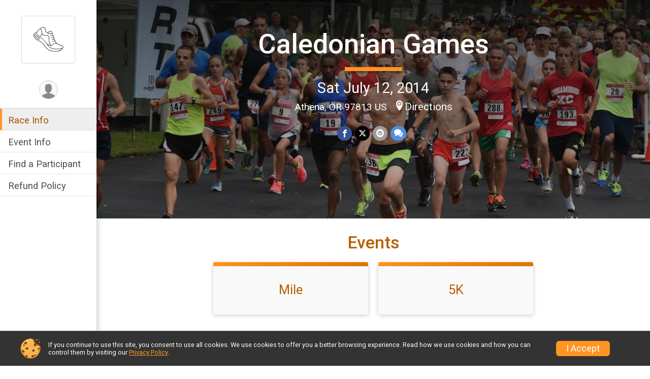

--- FILE ---
content_type: text/html; charset=utf-8
request_url: https://www.google.com/recaptcha/api2/anchor?ar=1&k=6LcdnRATAAAAAA4C48ibTO2oi9ikfu_Avc1VfsZP&co=aHR0cHM6Ly9ydW5zY29yZS5ydW5zaWdudXAuY29tOjQ0Mw..&hl=en&v=PoyoqOPhxBO7pBk68S4YbpHZ&size=normal&anchor-ms=20000&execute-ms=30000&cb=pjc67u2czo4h
body_size: 49471
content:
<!DOCTYPE HTML><html dir="ltr" lang="en"><head><meta http-equiv="Content-Type" content="text/html; charset=UTF-8">
<meta http-equiv="X-UA-Compatible" content="IE=edge">
<title>reCAPTCHA</title>
<style type="text/css">
/* cyrillic-ext */
@font-face {
  font-family: 'Roboto';
  font-style: normal;
  font-weight: 400;
  font-stretch: 100%;
  src: url(//fonts.gstatic.com/s/roboto/v48/KFO7CnqEu92Fr1ME7kSn66aGLdTylUAMa3GUBHMdazTgWw.woff2) format('woff2');
  unicode-range: U+0460-052F, U+1C80-1C8A, U+20B4, U+2DE0-2DFF, U+A640-A69F, U+FE2E-FE2F;
}
/* cyrillic */
@font-face {
  font-family: 'Roboto';
  font-style: normal;
  font-weight: 400;
  font-stretch: 100%;
  src: url(//fonts.gstatic.com/s/roboto/v48/KFO7CnqEu92Fr1ME7kSn66aGLdTylUAMa3iUBHMdazTgWw.woff2) format('woff2');
  unicode-range: U+0301, U+0400-045F, U+0490-0491, U+04B0-04B1, U+2116;
}
/* greek-ext */
@font-face {
  font-family: 'Roboto';
  font-style: normal;
  font-weight: 400;
  font-stretch: 100%;
  src: url(//fonts.gstatic.com/s/roboto/v48/KFO7CnqEu92Fr1ME7kSn66aGLdTylUAMa3CUBHMdazTgWw.woff2) format('woff2');
  unicode-range: U+1F00-1FFF;
}
/* greek */
@font-face {
  font-family: 'Roboto';
  font-style: normal;
  font-weight: 400;
  font-stretch: 100%;
  src: url(//fonts.gstatic.com/s/roboto/v48/KFO7CnqEu92Fr1ME7kSn66aGLdTylUAMa3-UBHMdazTgWw.woff2) format('woff2');
  unicode-range: U+0370-0377, U+037A-037F, U+0384-038A, U+038C, U+038E-03A1, U+03A3-03FF;
}
/* math */
@font-face {
  font-family: 'Roboto';
  font-style: normal;
  font-weight: 400;
  font-stretch: 100%;
  src: url(//fonts.gstatic.com/s/roboto/v48/KFO7CnqEu92Fr1ME7kSn66aGLdTylUAMawCUBHMdazTgWw.woff2) format('woff2');
  unicode-range: U+0302-0303, U+0305, U+0307-0308, U+0310, U+0312, U+0315, U+031A, U+0326-0327, U+032C, U+032F-0330, U+0332-0333, U+0338, U+033A, U+0346, U+034D, U+0391-03A1, U+03A3-03A9, U+03B1-03C9, U+03D1, U+03D5-03D6, U+03F0-03F1, U+03F4-03F5, U+2016-2017, U+2034-2038, U+203C, U+2040, U+2043, U+2047, U+2050, U+2057, U+205F, U+2070-2071, U+2074-208E, U+2090-209C, U+20D0-20DC, U+20E1, U+20E5-20EF, U+2100-2112, U+2114-2115, U+2117-2121, U+2123-214F, U+2190, U+2192, U+2194-21AE, U+21B0-21E5, U+21F1-21F2, U+21F4-2211, U+2213-2214, U+2216-22FF, U+2308-230B, U+2310, U+2319, U+231C-2321, U+2336-237A, U+237C, U+2395, U+239B-23B7, U+23D0, U+23DC-23E1, U+2474-2475, U+25AF, U+25B3, U+25B7, U+25BD, U+25C1, U+25CA, U+25CC, U+25FB, U+266D-266F, U+27C0-27FF, U+2900-2AFF, U+2B0E-2B11, U+2B30-2B4C, U+2BFE, U+3030, U+FF5B, U+FF5D, U+1D400-1D7FF, U+1EE00-1EEFF;
}
/* symbols */
@font-face {
  font-family: 'Roboto';
  font-style: normal;
  font-weight: 400;
  font-stretch: 100%;
  src: url(//fonts.gstatic.com/s/roboto/v48/KFO7CnqEu92Fr1ME7kSn66aGLdTylUAMaxKUBHMdazTgWw.woff2) format('woff2');
  unicode-range: U+0001-000C, U+000E-001F, U+007F-009F, U+20DD-20E0, U+20E2-20E4, U+2150-218F, U+2190, U+2192, U+2194-2199, U+21AF, U+21E6-21F0, U+21F3, U+2218-2219, U+2299, U+22C4-22C6, U+2300-243F, U+2440-244A, U+2460-24FF, U+25A0-27BF, U+2800-28FF, U+2921-2922, U+2981, U+29BF, U+29EB, U+2B00-2BFF, U+4DC0-4DFF, U+FFF9-FFFB, U+10140-1018E, U+10190-1019C, U+101A0, U+101D0-101FD, U+102E0-102FB, U+10E60-10E7E, U+1D2C0-1D2D3, U+1D2E0-1D37F, U+1F000-1F0FF, U+1F100-1F1AD, U+1F1E6-1F1FF, U+1F30D-1F30F, U+1F315, U+1F31C, U+1F31E, U+1F320-1F32C, U+1F336, U+1F378, U+1F37D, U+1F382, U+1F393-1F39F, U+1F3A7-1F3A8, U+1F3AC-1F3AF, U+1F3C2, U+1F3C4-1F3C6, U+1F3CA-1F3CE, U+1F3D4-1F3E0, U+1F3ED, U+1F3F1-1F3F3, U+1F3F5-1F3F7, U+1F408, U+1F415, U+1F41F, U+1F426, U+1F43F, U+1F441-1F442, U+1F444, U+1F446-1F449, U+1F44C-1F44E, U+1F453, U+1F46A, U+1F47D, U+1F4A3, U+1F4B0, U+1F4B3, U+1F4B9, U+1F4BB, U+1F4BF, U+1F4C8-1F4CB, U+1F4D6, U+1F4DA, U+1F4DF, U+1F4E3-1F4E6, U+1F4EA-1F4ED, U+1F4F7, U+1F4F9-1F4FB, U+1F4FD-1F4FE, U+1F503, U+1F507-1F50B, U+1F50D, U+1F512-1F513, U+1F53E-1F54A, U+1F54F-1F5FA, U+1F610, U+1F650-1F67F, U+1F687, U+1F68D, U+1F691, U+1F694, U+1F698, U+1F6AD, U+1F6B2, U+1F6B9-1F6BA, U+1F6BC, U+1F6C6-1F6CF, U+1F6D3-1F6D7, U+1F6E0-1F6EA, U+1F6F0-1F6F3, U+1F6F7-1F6FC, U+1F700-1F7FF, U+1F800-1F80B, U+1F810-1F847, U+1F850-1F859, U+1F860-1F887, U+1F890-1F8AD, U+1F8B0-1F8BB, U+1F8C0-1F8C1, U+1F900-1F90B, U+1F93B, U+1F946, U+1F984, U+1F996, U+1F9E9, U+1FA00-1FA6F, U+1FA70-1FA7C, U+1FA80-1FA89, U+1FA8F-1FAC6, U+1FACE-1FADC, U+1FADF-1FAE9, U+1FAF0-1FAF8, U+1FB00-1FBFF;
}
/* vietnamese */
@font-face {
  font-family: 'Roboto';
  font-style: normal;
  font-weight: 400;
  font-stretch: 100%;
  src: url(//fonts.gstatic.com/s/roboto/v48/KFO7CnqEu92Fr1ME7kSn66aGLdTylUAMa3OUBHMdazTgWw.woff2) format('woff2');
  unicode-range: U+0102-0103, U+0110-0111, U+0128-0129, U+0168-0169, U+01A0-01A1, U+01AF-01B0, U+0300-0301, U+0303-0304, U+0308-0309, U+0323, U+0329, U+1EA0-1EF9, U+20AB;
}
/* latin-ext */
@font-face {
  font-family: 'Roboto';
  font-style: normal;
  font-weight: 400;
  font-stretch: 100%;
  src: url(//fonts.gstatic.com/s/roboto/v48/KFO7CnqEu92Fr1ME7kSn66aGLdTylUAMa3KUBHMdazTgWw.woff2) format('woff2');
  unicode-range: U+0100-02BA, U+02BD-02C5, U+02C7-02CC, U+02CE-02D7, U+02DD-02FF, U+0304, U+0308, U+0329, U+1D00-1DBF, U+1E00-1E9F, U+1EF2-1EFF, U+2020, U+20A0-20AB, U+20AD-20C0, U+2113, U+2C60-2C7F, U+A720-A7FF;
}
/* latin */
@font-face {
  font-family: 'Roboto';
  font-style: normal;
  font-weight: 400;
  font-stretch: 100%;
  src: url(//fonts.gstatic.com/s/roboto/v48/KFO7CnqEu92Fr1ME7kSn66aGLdTylUAMa3yUBHMdazQ.woff2) format('woff2');
  unicode-range: U+0000-00FF, U+0131, U+0152-0153, U+02BB-02BC, U+02C6, U+02DA, U+02DC, U+0304, U+0308, U+0329, U+2000-206F, U+20AC, U+2122, U+2191, U+2193, U+2212, U+2215, U+FEFF, U+FFFD;
}
/* cyrillic-ext */
@font-face {
  font-family: 'Roboto';
  font-style: normal;
  font-weight: 500;
  font-stretch: 100%;
  src: url(//fonts.gstatic.com/s/roboto/v48/KFO7CnqEu92Fr1ME7kSn66aGLdTylUAMa3GUBHMdazTgWw.woff2) format('woff2');
  unicode-range: U+0460-052F, U+1C80-1C8A, U+20B4, U+2DE0-2DFF, U+A640-A69F, U+FE2E-FE2F;
}
/* cyrillic */
@font-face {
  font-family: 'Roboto';
  font-style: normal;
  font-weight: 500;
  font-stretch: 100%;
  src: url(//fonts.gstatic.com/s/roboto/v48/KFO7CnqEu92Fr1ME7kSn66aGLdTylUAMa3iUBHMdazTgWw.woff2) format('woff2');
  unicode-range: U+0301, U+0400-045F, U+0490-0491, U+04B0-04B1, U+2116;
}
/* greek-ext */
@font-face {
  font-family: 'Roboto';
  font-style: normal;
  font-weight: 500;
  font-stretch: 100%;
  src: url(//fonts.gstatic.com/s/roboto/v48/KFO7CnqEu92Fr1ME7kSn66aGLdTylUAMa3CUBHMdazTgWw.woff2) format('woff2');
  unicode-range: U+1F00-1FFF;
}
/* greek */
@font-face {
  font-family: 'Roboto';
  font-style: normal;
  font-weight: 500;
  font-stretch: 100%;
  src: url(//fonts.gstatic.com/s/roboto/v48/KFO7CnqEu92Fr1ME7kSn66aGLdTylUAMa3-UBHMdazTgWw.woff2) format('woff2');
  unicode-range: U+0370-0377, U+037A-037F, U+0384-038A, U+038C, U+038E-03A1, U+03A3-03FF;
}
/* math */
@font-face {
  font-family: 'Roboto';
  font-style: normal;
  font-weight: 500;
  font-stretch: 100%;
  src: url(//fonts.gstatic.com/s/roboto/v48/KFO7CnqEu92Fr1ME7kSn66aGLdTylUAMawCUBHMdazTgWw.woff2) format('woff2');
  unicode-range: U+0302-0303, U+0305, U+0307-0308, U+0310, U+0312, U+0315, U+031A, U+0326-0327, U+032C, U+032F-0330, U+0332-0333, U+0338, U+033A, U+0346, U+034D, U+0391-03A1, U+03A3-03A9, U+03B1-03C9, U+03D1, U+03D5-03D6, U+03F0-03F1, U+03F4-03F5, U+2016-2017, U+2034-2038, U+203C, U+2040, U+2043, U+2047, U+2050, U+2057, U+205F, U+2070-2071, U+2074-208E, U+2090-209C, U+20D0-20DC, U+20E1, U+20E5-20EF, U+2100-2112, U+2114-2115, U+2117-2121, U+2123-214F, U+2190, U+2192, U+2194-21AE, U+21B0-21E5, U+21F1-21F2, U+21F4-2211, U+2213-2214, U+2216-22FF, U+2308-230B, U+2310, U+2319, U+231C-2321, U+2336-237A, U+237C, U+2395, U+239B-23B7, U+23D0, U+23DC-23E1, U+2474-2475, U+25AF, U+25B3, U+25B7, U+25BD, U+25C1, U+25CA, U+25CC, U+25FB, U+266D-266F, U+27C0-27FF, U+2900-2AFF, U+2B0E-2B11, U+2B30-2B4C, U+2BFE, U+3030, U+FF5B, U+FF5D, U+1D400-1D7FF, U+1EE00-1EEFF;
}
/* symbols */
@font-face {
  font-family: 'Roboto';
  font-style: normal;
  font-weight: 500;
  font-stretch: 100%;
  src: url(//fonts.gstatic.com/s/roboto/v48/KFO7CnqEu92Fr1ME7kSn66aGLdTylUAMaxKUBHMdazTgWw.woff2) format('woff2');
  unicode-range: U+0001-000C, U+000E-001F, U+007F-009F, U+20DD-20E0, U+20E2-20E4, U+2150-218F, U+2190, U+2192, U+2194-2199, U+21AF, U+21E6-21F0, U+21F3, U+2218-2219, U+2299, U+22C4-22C6, U+2300-243F, U+2440-244A, U+2460-24FF, U+25A0-27BF, U+2800-28FF, U+2921-2922, U+2981, U+29BF, U+29EB, U+2B00-2BFF, U+4DC0-4DFF, U+FFF9-FFFB, U+10140-1018E, U+10190-1019C, U+101A0, U+101D0-101FD, U+102E0-102FB, U+10E60-10E7E, U+1D2C0-1D2D3, U+1D2E0-1D37F, U+1F000-1F0FF, U+1F100-1F1AD, U+1F1E6-1F1FF, U+1F30D-1F30F, U+1F315, U+1F31C, U+1F31E, U+1F320-1F32C, U+1F336, U+1F378, U+1F37D, U+1F382, U+1F393-1F39F, U+1F3A7-1F3A8, U+1F3AC-1F3AF, U+1F3C2, U+1F3C4-1F3C6, U+1F3CA-1F3CE, U+1F3D4-1F3E0, U+1F3ED, U+1F3F1-1F3F3, U+1F3F5-1F3F7, U+1F408, U+1F415, U+1F41F, U+1F426, U+1F43F, U+1F441-1F442, U+1F444, U+1F446-1F449, U+1F44C-1F44E, U+1F453, U+1F46A, U+1F47D, U+1F4A3, U+1F4B0, U+1F4B3, U+1F4B9, U+1F4BB, U+1F4BF, U+1F4C8-1F4CB, U+1F4D6, U+1F4DA, U+1F4DF, U+1F4E3-1F4E6, U+1F4EA-1F4ED, U+1F4F7, U+1F4F9-1F4FB, U+1F4FD-1F4FE, U+1F503, U+1F507-1F50B, U+1F50D, U+1F512-1F513, U+1F53E-1F54A, U+1F54F-1F5FA, U+1F610, U+1F650-1F67F, U+1F687, U+1F68D, U+1F691, U+1F694, U+1F698, U+1F6AD, U+1F6B2, U+1F6B9-1F6BA, U+1F6BC, U+1F6C6-1F6CF, U+1F6D3-1F6D7, U+1F6E0-1F6EA, U+1F6F0-1F6F3, U+1F6F7-1F6FC, U+1F700-1F7FF, U+1F800-1F80B, U+1F810-1F847, U+1F850-1F859, U+1F860-1F887, U+1F890-1F8AD, U+1F8B0-1F8BB, U+1F8C0-1F8C1, U+1F900-1F90B, U+1F93B, U+1F946, U+1F984, U+1F996, U+1F9E9, U+1FA00-1FA6F, U+1FA70-1FA7C, U+1FA80-1FA89, U+1FA8F-1FAC6, U+1FACE-1FADC, U+1FADF-1FAE9, U+1FAF0-1FAF8, U+1FB00-1FBFF;
}
/* vietnamese */
@font-face {
  font-family: 'Roboto';
  font-style: normal;
  font-weight: 500;
  font-stretch: 100%;
  src: url(//fonts.gstatic.com/s/roboto/v48/KFO7CnqEu92Fr1ME7kSn66aGLdTylUAMa3OUBHMdazTgWw.woff2) format('woff2');
  unicode-range: U+0102-0103, U+0110-0111, U+0128-0129, U+0168-0169, U+01A0-01A1, U+01AF-01B0, U+0300-0301, U+0303-0304, U+0308-0309, U+0323, U+0329, U+1EA0-1EF9, U+20AB;
}
/* latin-ext */
@font-face {
  font-family: 'Roboto';
  font-style: normal;
  font-weight: 500;
  font-stretch: 100%;
  src: url(//fonts.gstatic.com/s/roboto/v48/KFO7CnqEu92Fr1ME7kSn66aGLdTylUAMa3KUBHMdazTgWw.woff2) format('woff2');
  unicode-range: U+0100-02BA, U+02BD-02C5, U+02C7-02CC, U+02CE-02D7, U+02DD-02FF, U+0304, U+0308, U+0329, U+1D00-1DBF, U+1E00-1E9F, U+1EF2-1EFF, U+2020, U+20A0-20AB, U+20AD-20C0, U+2113, U+2C60-2C7F, U+A720-A7FF;
}
/* latin */
@font-face {
  font-family: 'Roboto';
  font-style: normal;
  font-weight: 500;
  font-stretch: 100%;
  src: url(//fonts.gstatic.com/s/roboto/v48/KFO7CnqEu92Fr1ME7kSn66aGLdTylUAMa3yUBHMdazQ.woff2) format('woff2');
  unicode-range: U+0000-00FF, U+0131, U+0152-0153, U+02BB-02BC, U+02C6, U+02DA, U+02DC, U+0304, U+0308, U+0329, U+2000-206F, U+20AC, U+2122, U+2191, U+2193, U+2212, U+2215, U+FEFF, U+FFFD;
}
/* cyrillic-ext */
@font-face {
  font-family: 'Roboto';
  font-style: normal;
  font-weight: 900;
  font-stretch: 100%;
  src: url(//fonts.gstatic.com/s/roboto/v48/KFO7CnqEu92Fr1ME7kSn66aGLdTylUAMa3GUBHMdazTgWw.woff2) format('woff2');
  unicode-range: U+0460-052F, U+1C80-1C8A, U+20B4, U+2DE0-2DFF, U+A640-A69F, U+FE2E-FE2F;
}
/* cyrillic */
@font-face {
  font-family: 'Roboto';
  font-style: normal;
  font-weight: 900;
  font-stretch: 100%;
  src: url(//fonts.gstatic.com/s/roboto/v48/KFO7CnqEu92Fr1ME7kSn66aGLdTylUAMa3iUBHMdazTgWw.woff2) format('woff2');
  unicode-range: U+0301, U+0400-045F, U+0490-0491, U+04B0-04B1, U+2116;
}
/* greek-ext */
@font-face {
  font-family: 'Roboto';
  font-style: normal;
  font-weight: 900;
  font-stretch: 100%;
  src: url(//fonts.gstatic.com/s/roboto/v48/KFO7CnqEu92Fr1ME7kSn66aGLdTylUAMa3CUBHMdazTgWw.woff2) format('woff2');
  unicode-range: U+1F00-1FFF;
}
/* greek */
@font-face {
  font-family: 'Roboto';
  font-style: normal;
  font-weight: 900;
  font-stretch: 100%;
  src: url(//fonts.gstatic.com/s/roboto/v48/KFO7CnqEu92Fr1ME7kSn66aGLdTylUAMa3-UBHMdazTgWw.woff2) format('woff2');
  unicode-range: U+0370-0377, U+037A-037F, U+0384-038A, U+038C, U+038E-03A1, U+03A3-03FF;
}
/* math */
@font-face {
  font-family: 'Roboto';
  font-style: normal;
  font-weight: 900;
  font-stretch: 100%;
  src: url(//fonts.gstatic.com/s/roboto/v48/KFO7CnqEu92Fr1ME7kSn66aGLdTylUAMawCUBHMdazTgWw.woff2) format('woff2');
  unicode-range: U+0302-0303, U+0305, U+0307-0308, U+0310, U+0312, U+0315, U+031A, U+0326-0327, U+032C, U+032F-0330, U+0332-0333, U+0338, U+033A, U+0346, U+034D, U+0391-03A1, U+03A3-03A9, U+03B1-03C9, U+03D1, U+03D5-03D6, U+03F0-03F1, U+03F4-03F5, U+2016-2017, U+2034-2038, U+203C, U+2040, U+2043, U+2047, U+2050, U+2057, U+205F, U+2070-2071, U+2074-208E, U+2090-209C, U+20D0-20DC, U+20E1, U+20E5-20EF, U+2100-2112, U+2114-2115, U+2117-2121, U+2123-214F, U+2190, U+2192, U+2194-21AE, U+21B0-21E5, U+21F1-21F2, U+21F4-2211, U+2213-2214, U+2216-22FF, U+2308-230B, U+2310, U+2319, U+231C-2321, U+2336-237A, U+237C, U+2395, U+239B-23B7, U+23D0, U+23DC-23E1, U+2474-2475, U+25AF, U+25B3, U+25B7, U+25BD, U+25C1, U+25CA, U+25CC, U+25FB, U+266D-266F, U+27C0-27FF, U+2900-2AFF, U+2B0E-2B11, U+2B30-2B4C, U+2BFE, U+3030, U+FF5B, U+FF5D, U+1D400-1D7FF, U+1EE00-1EEFF;
}
/* symbols */
@font-face {
  font-family: 'Roboto';
  font-style: normal;
  font-weight: 900;
  font-stretch: 100%;
  src: url(//fonts.gstatic.com/s/roboto/v48/KFO7CnqEu92Fr1ME7kSn66aGLdTylUAMaxKUBHMdazTgWw.woff2) format('woff2');
  unicode-range: U+0001-000C, U+000E-001F, U+007F-009F, U+20DD-20E0, U+20E2-20E4, U+2150-218F, U+2190, U+2192, U+2194-2199, U+21AF, U+21E6-21F0, U+21F3, U+2218-2219, U+2299, U+22C4-22C6, U+2300-243F, U+2440-244A, U+2460-24FF, U+25A0-27BF, U+2800-28FF, U+2921-2922, U+2981, U+29BF, U+29EB, U+2B00-2BFF, U+4DC0-4DFF, U+FFF9-FFFB, U+10140-1018E, U+10190-1019C, U+101A0, U+101D0-101FD, U+102E0-102FB, U+10E60-10E7E, U+1D2C0-1D2D3, U+1D2E0-1D37F, U+1F000-1F0FF, U+1F100-1F1AD, U+1F1E6-1F1FF, U+1F30D-1F30F, U+1F315, U+1F31C, U+1F31E, U+1F320-1F32C, U+1F336, U+1F378, U+1F37D, U+1F382, U+1F393-1F39F, U+1F3A7-1F3A8, U+1F3AC-1F3AF, U+1F3C2, U+1F3C4-1F3C6, U+1F3CA-1F3CE, U+1F3D4-1F3E0, U+1F3ED, U+1F3F1-1F3F3, U+1F3F5-1F3F7, U+1F408, U+1F415, U+1F41F, U+1F426, U+1F43F, U+1F441-1F442, U+1F444, U+1F446-1F449, U+1F44C-1F44E, U+1F453, U+1F46A, U+1F47D, U+1F4A3, U+1F4B0, U+1F4B3, U+1F4B9, U+1F4BB, U+1F4BF, U+1F4C8-1F4CB, U+1F4D6, U+1F4DA, U+1F4DF, U+1F4E3-1F4E6, U+1F4EA-1F4ED, U+1F4F7, U+1F4F9-1F4FB, U+1F4FD-1F4FE, U+1F503, U+1F507-1F50B, U+1F50D, U+1F512-1F513, U+1F53E-1F54A, U+1F54F-1F5FA, U+1F610, U+1F650-1F67F, U+1F687, U+1F68D, U+1F691, U+1F694, U+1F698, U+1F6AD, U+1F6B2, U+1F6B9-1F6BA, U+1F6BC, U+1F6C6-1F6CF, U+1F6D3-1F6D7, U+1F6E0-1F6EA, U+1F6F0-1F6F3, U+1F6F7-1F6FC, U+1F700-1F7FF, U+1F800-1F80B, U+1F810-1F847, U+1F850-1F859, U+1F860-1F887, U+1F890-1F8AD, U+1F8B0-1F8BB, U+1F8C0-1F8C1, U+1F900-1F90B, U+1F93B, U+1F946, U+1F984, U+1F996, U+1F9E9, U+1FA00-1FA6F, U+1FA70-1FA7C, U+1FA80-1FA89, U+1FA8F-1FAC6, U+1FACE-1FADC, U+1FADF-1FAE9, U+1FAF0-1FAF8, U+1FB00-1FBFF;
}
/* vietnamese */
@font-face {
  font-family: 'Roboto';
  font-style: normal;
  font-weight: 900;
  font-stretch: 100%;
  src: url(//fonts.gstatic.com/s/roboto/v48/KFO7CnqEu92Fr1ME7kSn66aGLdTylUAMa3OUBHMdazTgWw.woff2) format('woff2');
  unicode-range: U+0102-0103, U+0110-0111, U+0128-0129, U+0168-0169, U+01A0-01A1, U+01AF-01B0, U+0300-0301, U+0303-0304, U+0308-0309, U+0323, U+0329, U+1EA0-1EF9, U+20AB;
}
/* latin-ext */
@font-face {
  font-family: 'Roboto';
  font-style: normal;
  font-weight: 900;
  font-stretch: 100%;
  src: url(//fonts.gstatic.com/s/roboto/v48/KFO7CnqEu92Fr1ME7kSn66aGLdTylUAMa3KUBHMdazTgWw.woff2) format('woff2');
  unicode-range: U+0100-02BA, U+02BD-02C5, U+02C7-02CC, U+02CE-02D7, U+02DD-02FF, U+0304, U+0308, U+0329, U+1D00-1DBF, U+1E00-1E9F, U+1EF2-1EFF, U+2020, U+20A0-20AB, U+20AD-20C0, U+2113, U+2C60-2C7F, U+A720-A7FF;
}
/* latin */
@font-face {
  font-family: 'Roboto';
  font-style: normal;
  font-weight: 900;
  font-stretch: 100%;
  src: url(//fonts.gstatic.com/s/roboto/v48/KFO7CnqEu92Fr1ME7kSn66aGLdTylUAMa3yUBHMdazQ.woff2) format('woff2');
  unicode-range: U+0000-00FF, U+0131, U+0152-0153, U+02BB-02BC, U+02C6, U+02DA, U+02DC, U+0304, U+0308, U+0329, U+2000-206F, U+20AC, U+2122, U+2191, U+2193, U+2212, U+2215, U+FEFF, U+FFFD;
}

</style>
<link rel="stylesheet" type="text/css" href="https://www.gstatic.com/recaptcha/releases/PoyoqOPhxBO7pBk68S4YbpHZ/styles__ltr.css">
<script nonce="XD227nogOYBNbZZk7x9V8w" type="text/javascript">window['__recaptcha_api'] = 'https://www.google.com/recaptcha/api2/';</script>
<script type="text/javascript" src="https://www.gstatic.com/recaptcha/releases/PoyoqOPhxBO7pBk68S4YbpHZ/recaptcha__en.js" nonce="XD227nogOYBNbZZk7x9V8w">
      
    </script></head>
<body><div id="rc-anchor-alert" class="rc-anchor-alert"></div>
<input type="hidden" id="recaptcha-token" value="[base64]">
<script type="text/javascript" nonce="XD227nogOYBNbZZk7x9V8w">
      recaptcha.anchor.Main.init("[\x22ainput\x22,[\x22bgdata\x22,\x22\x22,\[base64]/[base64]/bmV3IFpbdF0obVswXSk6Sz09Mj9uZXcgWlt0XShtWzBdLG1bMV0pOks9PTM/bmV3IFpbdF0obVswXSxtWzFdLG1bMl0pOks9PTQ/[base64]/[base64]/[base64]/[base64]/[base64]/[base64]/[base64]/[base64]/[base64]/[base64]/[base64]/[base64]/[base64]/[base64]\\u003d\\u003d\x22,\[base64]\x22,\x22wpPCkcODw59iKDJjwpLDv8KEeR5LeWHDtcOcwo7DgxtVLcK/wpHDncO4wrjCkMKULwjDl3bDrsOTHsOYw7hsVWE6YSjDpVpxwpXDlWpwSsO9wozCicOcejsRwooMwp/[base64]/w6JsTMK0IwDCoMO+B8KtwpvDmcOQwqgcV3/CkG3DmislwpYNw6LChcKRZV3Ds8OMC1XDkMORRMK4VxLCuhlrw69xwq7CrDY+CcOYEAkwwpUMasKcwp3Ds3nCjkzDjyDCmsOCwpzDp8KBVcO8YV8Mw692ZkJYTMOjbm/[base64]/CnCzClsOywr7Do8O5UXpswr7Dl8KpYXTCvsOjw7lvw7tSdcKWFcOMK8KkwrFOT8OLw7Jow5HDu0VNAj1QEcOvw49ELsOaeig8O20fTMKhUMO9wrESw7E2wpNbWsOGKMKAAcOGS0/ChT1Zw4Zgw4XCrMKecxRXeMKGwpQoJWXDqG7Cqi3DjyBODATCrCk7RcKiJ8KXaUvClsKBwo/[base64]/DoMOIcyVMEcKKw7w7w6cnOyBewoQawpMRdRjDviAgFMKSE8OYfcKjwpsyw7w0wrnDunt4amHDmUgRw6hYJQpVHMKlw67DgAcZfmfDv0nCmMODM8Oew73DrsOMeggdPxl4WjnDqDbClnXDizsvw6dAwpd8wpRlfC0fBMKBWDR0w5ZzEH/CqcO3IGbCgMOhZMKQM8O6wrzCt8KYw7tkw7dxwpocTsOGTsKWw5jDqMOwwpIfF8Oyw6NIwp7DmcOYCcOewo16wqs8YVtXLiUiwpLCrcKRfcKew74vwqbDhMKfRsO7w6LCpQ3CrzfDlTwSwrQFIcOEwobDu8Kqw6vDjxfDiCMrJMO0Sy1yw7/[base64]/DscKSw5nDs8K5UFJxEMOcw64gX3dqwovDlRA5VMK5w5/ClcKtAxPDgwhBVzXCkCLDv8KgwpLCk13CicKNw4fDrWHCkh7DikULY8K2DW8UAkXDgAtCcmwgwo/Ct8OmLChzJTHCmsKbwrIlEHFDYj/[base64]/CjsKPQMKaw6rDuUjCnEzClcOHwojDtSRNRcK/[base64]/[base64]/w5rDjCADwoDDhlohwrkHwqzDvMOywpbCvsKMw5TDom5Cwq3CggV6BA7ClMKOw5kWL29fJVLCoSrCkUd5woNawrnDlkUnwpbCjzDDpCvDjMKdPx/Dt3nCnjcvW0jCn8KQbBEXwqDDgQnDphnCqg5vw4HCjsOywpfDsgp4w5MVRcOoKcONw5HDm8OYFcKVFMOQw5bDlMOlLcK6D8ORCcOCwqrCmsORw6ESwpXCqQsiwr1Tw6EDwrkHwr7Dn0vDlDXCnMKXwq3Ckn5MwqXCt8OVE1VLwqzDkk/CjwXDvWvDl1RWwpMkw54rw5NyNgpoN3xZZMOaWsOfwooIw7XDsFo2cGYqw7vCs8KjPMOjZxIcwr7DjMKNw5bDl8OzwoIiw6HDksOxL8K1w6fCtcK9WQE7w5/CgEfCsAbCi3LClRLDrXXCrTYjeno8wqB2wobDo2JswqLCu8OUw4LDpcK+wps9wqtgPMOawpJHD10/w7BKC8O1woFEw7UDPFIjw6QkQyvClMOraCZ5wq/[base64]/R8OySVjChmbCjlXClcKNX8ORwqhQR8K0w7IYfMOBNsOOSxLDuMO6LQbChhfDl8KXZRLCuHs3wrA+wr3DmcOaMxHCoMOfw69IwqXDgm/[base64]/c8ORUmfCuMOnasOEwpTDnixGw7TChcOoecOKS8OPwqPCsgRLWAHDsQfCtldbw5wDw5rDpcKCWcKtX8Klw5xoPGwowrbCosK3wqXCtcKhwo55KV5rXcONKcOzw6BzLhAgwoppw77CgcOCw75qw4PDsAlEwrrCm2ktw47Dp8OxD0HDkcOQw40Qw4/CpG3Dk1jDj8KAwpJ6wq3Cox3DscOUw7tUdMOGUi/DqsKNw79UEcKTOcKkw55pw68lKMKawol1w6w2AhbCjB8TwrptTzbCmDdbAQPCjDjDmk9ZwqEzwpTDmxxaBcO/QsKRRETCsMK3w7fCm1h7w5PDt8OqJcOZE8KsQF0awpPDscKOGcKZw5l4wrw5wp3CqWHCrU45UVAxUcK0w7ITN8Omw6HCtcKFw48cczINwpfCogLDmMK8XnNcK3XCoxzDtQgHcXJ3wqDDm3sCI8KVfMKreRDCt8OpwqnCvA/DqsKZP0TDh8O/[base64]/[base64]/[base64]/M8OMAcKFB3bCtlxLw7VeSGNww77CmcKvZRrCjljCpsKmLWXDlsOXSDlSE8OBw5fCrxxzw73DmMKJw67CiUwnd8OZYFc/dRkvw5AEQXxXdsKCw49SPVxseFbDgcOnw5PCr8KhwqFQcxAuwqLCuQjCtBnDj8O2wpgZFcKmPWhcw5JWE8KNwoAoKcOhw5M4wpLDrU7Cr8OfHcOHDMK0HMKWXcKCR8O8wpcvHgLDqC7DrQQ/wpdqwpdkFVUiCcOUFMOnLMOlVMOMacOwwqnCs03Cl8K/wrVWdMOMNMORwrAFL8KJZsKowrHCszMpwoZaZWDDn8KQS8O8PsOHw7d9w5HCp8OhPzJMW8KQN8OJWsKDMAJYEsKVw7bCrTrDpsOOw6h1PMKvG3lpccOQw5bDgcObUMOjwoYZTcOCw58nX27Dl1LDuMOUwr5LH8KAw4cpKSt/[base64]/[base64]/eAhLIytCHgfCu8Kcw6nCrhfDpMK3wqJQWsOgwpljG8KsYMOBMMOnOXfDrSjDjMKDFWjDpMKmH0ghYsKhKg5aRcOvLybDo8K2wpYDw5DCiMOrwoIxwrw7wojDqmPDhV/[base64]/Dq8OoKMKsRXfDiMK6wr4NJMOCZnlTEMKwGRUeOBRJVMK4NVnDhR3DmjdXUwPCtng/[base64]/DoMK4dMOGw6LCusKow5vCkWXDq1EgM8KCSn7CgkHCijApPcOEJh8dwqxMKB59HsOwwpLClcK0ccK0w77DoHQgwrkAwpvChRXDvcOowq9Awq/Dpz7DoxvDvkdXZsOGB0LCnCDDqDDCl8OWwrYzw4TCucOmLQXDhGpdwrhsZMKdV2rDlDJiZy7DjMKmf2lbwrtGw7J7w60lwphqXMKKOsODw4w/[base64]/DkHZnM8KcwqBKMMOsXQ1qZ8Oyw5oKwqFIw43CiWJAwrbDkWlPeWh/c8KkACwWHVnDuH9JUAxLJSoSfCTDmzTDkRDCgjbDq8KlNQLDuCzDrX1jw4zDnwQswpo/w5vDi1LDrFZFeUzCoGZUwrbDgmrDl8OzWVnDoUZowrV2N2DCksKew5dPw4fCiBI3QCMwwpo/[base64]/[base64]/wrEDwobDtMK7a8OCM8OpSsKnw4/Cl8KHwpUVUjgtXXcfHMK6w4HCpcKvwonDuMOqw5Vcwq8YNnMaaDXCigdAw4U1QsK3wpzCiQ7Dt8KbRRfCkMKpwqzCt8K8JcOSw5XDrsOvw6/CpG7CokoNwqvCt8O+woA7w6UWw7TCiMK8w70fcsKnN8KoZsK+w4zDv0sEXkY3w4rCo3EEwprCscOUw6xlNcO3w79Pw5LCuMKUwohPw7FsMV9/DsKawrRYw6FTXArCgsKsDyIUw4k9ME7Cr8Onw5Nmf8KAw6/Cjms8wptBw6jCim/Dv2Bnw5nDgBA3UR1CK0pCZ8KIwpYgwoo9TcOXw7BxwpoZeV7DgMKAwoAaw5d2DcKow4jDpAccwqHDq37DgyVsNHJpw68PSMKBI8Kdw4FHw5MVNsKbwrbDvT7CmAnCksOmw6DCmMOndyHDuy3CtAJLwqwcw456OhEtwo/Dq8KbIHZ2e8O8w7V9NHEAwrRNWxnClV5xeMOtwpQjwpl8IcOoKcKADQZ3w4vDgA11DFRmZsOkwroFT8KswovCi0d7w7zCl8Otw6AXwpZYwp/[base64]/DuBzDj8OOw4bCpcO0wqbCkVgiQcKGfcKGwptxWsKlwpPDucOmFMODRMK6worCnnsNw5FPw4/Ds8OcLsOrFDrDnMOfwoESw5HDisO5w4HCpmcaw6zDj8OIw40qwrHCtV5xwoZROMOLwoLDr8KVJhDDlcORwoxqb8O2fsK5wrvDtGvCgAg3wo/[base64]/[base64]/DmxDDhkPDvsKowpoFZMKRdXDCvFtxA3nCo8Kkw41AwpwyecKywq1EwoDCocOww4ssw7LDqMKRw7bCkEjDvRZoworDjS3CvlotFmppay1Yw4g8HsOKw6R5wr9xwp7DhFTCtHVaXy9owovDkcOeehZ7wo/Du8KUwp/CvMO+AG/CkMK/exDCkDDDgQXDvMOKw4/DrXFSwoxgSw97RMKAA1jCkGoYQDfDhMK8wpXCjcK0JiPDusOhw6YTPMKVw4TDs8OHw43CicK3KcOkwp92wrBPwoXCscK4w6HCvMKWwrTDtMKjwrnCm0lGIh/Di8O0R8K1KGtxwpE4wpnCosKMwoLDqwnCh8KRwq3CgAsIBVUQNn7ClGHDpcO0w6hMwosjDcK/w4/Cu8KDw4Euw5l+w5sGwopawrgiLcODG8O0L8KODsK+w6MJAcOoAcO+wovDtAbCg8O8NnbCrsOOw5hRwoV/A2htT23DpE5Pw4fCicOkfVEFw5fCkGnDnjIKIsOUUhwpXAhDPcKAKhRsIsOAc8KAQkzDqcOrRUfDjMK/[base64]/VMKGw5dMGFHCj0XDox0hwrDDt8Kow7Ibw5lpdDzDscOcw7/CqSI1w47Csg/DgsKqAiBfwplXC8OOw4lRBMOTUcKHc8KNwpLCu8KIwp0PBsKOw5k5KyHCkS4vYm/CuyVUfsOFMMOiNiMXw7JCwofDjMOwXMOpw77DuMOmfcK2VsOcWcOqwrfDt2LDgAUAADMHwpPChcKfKsKmwpbCr8OtOhQ5dlNXFMO/[base64]/DtsKpwrpoRkLDmnA0wpZTwpHDpWEpwrExa3odSH3DknMTGcKtd8K4w7hZEMOuw7PCjcKbwowxBFXChMKow7bCjsKsWcO7WFNsbjA4wog8wqQKwrpBw6/[base64]/DvWZnw4rCgBzDsXnCvSF2w6zDusK9wqxbwqoTUcOVE2TClsKRQMOXwrjDgSwzwr/DiMKkCQ08W8OCMWM1YMKYfGbDgcODwobDultlaBIEw4HDncOiw5ZswpvDuHjCl3B/w57CqCl0wpYHESMBSxjDkMK9wo/DssKowrguQSnDshgNwrUrCcOWXsOgw4jDjTlUeWfCjTvDglhTw40iw6HDugt4a2tzHsKmw7NEw6VWwqJPw7rDl3rCjSTCncOEwr3Dr084TsKqw4zDmi0ORMOdw6zDlsONw43DkG3CmXd6UcO1LsKYO8KTwoXDnsKDEjd5worCk8KlUnwrK8KxKi/Dp0QXwoZ6dQlzasOFcF/DgWHCtsO0WMOXA1XCkRgVNMKBZMKwwo/ClQMzV8O0wrDCk8O+w7fDvDN9w4ZeLsKLw4gJWjrDjht0CDJgw4EQwpEEZsOLaD5YcMKESkTDlnUGZcObwqEbw7jCtcOgXsKLw6rDvMKKwr8nPhjCvsKdwp3Cv2DCpVU3woMKw4lrw7vDiX/DsMOlG8KGw7Y0PMKMRsKrwoFdHcOnw41Lw4bDk8Kjw53Dqy/[base64]/wqXDlDLDqGE+wofCm8KeE8ONZsO2w5FMLsOqwrYtw6bDscKgZBwxQ8OYFsOtw6XDo3QWw68TwoXComfDjVJoTMKIw7AkwqMJAlrDisOrXljDiVdSaMKgM3/DuXrCpnrDmRB0EcKqE8KGwq7DkMKBw4XDpMKORsK4w67Cj2bDqGfDiXdCwr9pw4ZewrVtZ8Kkw4fDlcOTK8K3wqDCiAzDq8KqIcOFwo7Dv8O4w7TCrsOHw5REwrE7w79ERCnClDrDm25UT8KgesK9TMO7w4/DoQJTw5BWURrCkwE3w4cCBRvDh8KBwqPDgsKfwpzDvyxAw6XCnMOIB8OMw7Fvw6suL8Knw71ZAcKEw5zDimHClcKvw7HCkjk6IsONwqdOJRPDmcKdCmDDocOTGX5HcCTDqFnCmWJRw5dUWsK8V8Onw5nCmcK/AU7Cp8OIwo3Dg8Kcw5Zww71AScKbwo3CusKbw63DsHHClMOTCDlsblPDnsOSwr06WB8VwqbCpFp4QcKmw5sTRcO3RUjCoG/[base64]/CicKuH3ksdMONBMOLwpoJwo00VkTDgMKpwpYzwpbCqUfDtUbDssKVf8KNYAEkH8Ofwpxzwq3DnizDjcOOfsOBUSbDjMKjdcKew78OZx0uJH9uR8OtfkrCscOKN8Oww4HDssOmOcOUw6BowqrCpMKcw4cUw44oecOXJShdw4VDX8Ktw45zwoQ2wpDDpsOfwo/[base64]/w58HTcOXe1TCmWDCoQ3ChwV3XcK1a8KLT8OhecORNMOdw6U1C013NQzCrcOfZhTDgsODw5LDlB/[base64]/woXCoMKuKRY1w4rCunxDw4gwwp/ClMO+JS3DlMOvwqTCjG3DoARaw4fDjMKSC8KDwrfCpcOkw48Ywr5TNcKDKcKvM8OVwqnCtMKBw5/DmWLCizHDrMO1YMK+w43CqMKFWMOTwoEkBBbCmA7CgEl0wq/CtUpgw4nDssORF8KPXMOVPXrCkDXCkcK+JMO3wohZw6zChcKtwovDtTU+NcOcLmPDnFHCmWDDmXPDhlR6wpkNQsOuw7fCnMKfw7lTTFLDpEtWMQXCl8OaYMK0QBl4w5AUAMOsbcODwrDCkMOuFjTDgMK+wo/DviF5wrPCg8KfHMOkcsOhHXrCgMKjasKZVzUNw7k+wozCkMO3DcOIO8Ofwq/Cmj7Co38iw6TDujbDmzwgwrrCmBIow5JRRW87w5AGw6l5JVnDlz3CpMK6w6DCkDjCtcKoG8OGGlBNHsKNNcOkwovCtnfCicO6ZcKYbDvDgMKzwpvDn8OqPw/[base64]/ClsOmDmUyw6vDhDoeR8Krwr/[base64]/DskQCGcO1w7Row7PCsWvCisOqfF7Dm0bDgcOYXcO3fsKnw5/CjFYKw7Q/wrc8BMKkwoh3wrLDo2fDoMKWC3DCmD8mI8O+FGLDpCQWGgdpfcK2wq3CisOlw4FjEn3DgcKbdzQXw6tFKgDDiXfCi8KNRsKWQcOqYMOmw7nCjjrDil/[base64]/[base64]/[base64]/[base64]/CgsOlNHc7XVlzCMKcw4oVw6taw7nCoMObw4XDtVB2w4VLw4bDisOKw67CssK0DCgVwpg8FBwYwpHDuwtrwoZzwobDn8K0wp1KPnI9d8Ojw64nwrA9YQh/a8Oyw7ERXnc/[base64]/CgcKBRsKRWijCoynDosONwp4Qw6HCjyLDuGRZwrHDp3nCkh3DrMOoXsKzwqDDnFMWBWXDnDZHCMKXYcOJTQMrAGzDkWoTPnLCrGQFwr5Bw5DCr8O0M8Kuwq3DnsKNw4nCuiMucMKgbHDDtBkfw73ClMOmf34FOcK/[base64]/Cqg4sw4PCk1nDhMKLd8KMwoQ3wo7CnMKdZcKnZcKuwpxqJEvCpRRDD8Kca8O0NsKMwrcIEk3Ck8K8bcKsw4XDn8O9wpcLDxxzwpfClMK3eMOKwoQiYkbDkinCr8O/fcOaKG8Mw6fDjcKMw60SGMOZwoBYasOYw51rDsKew6t/ScKBVTwRwolkw4bCj8KVwp3CmsKyZMOGwrbCm3d1wqTCjHnCpcKNJsOtCcOZwoADUsK/B8KSw7wvS8O2w7nDtsKnGHkgw7gjCMOGwpZlw6J6wrzCjBzCtFjCnMK8wpPCr8KIwpLCjALClcKUw7rCs8OzccO3BE0aEhFhPEvCl38Bw67DvGfDucO/Jxcjb8OXdQXDuh/[base64]/DoMK1w61UQiQkAcKPJFg9w5LCm8OQBMOIJ8OyFcK7w7HDuTEhOcOmRcO4wrE5w73DsjPCrSLDscKhwoHCqnRDf8KjIEJuDynCpcO/wrMqw7nCmsK3IH3CpyMBIMOaw5pkw6R1woY0wo7DocK0RHnDgMKowpbCnkzChsKnaMOkwpAww7/Dul/DpsKSbsK1eEoDPsK9wpTDlGxFT8O8R8OWwqI+ZcOpIAgTG8OcBMOVw6XDsjcfM2gow5nDmcK6c3bCq8KPwrnDljHCv1zDrTDCtiIYwqzCmcKww5/[base64]/ClkzDn8KewphDwoMxPsKJHxLDtAUzLcK2fkcFw4zCocOsNMKxf18Hw6xIKSzCq8OzYF/Dqg5dw6/Cg8K/wrF5w7jCmcKWD8OgSGfCujbCnsO5wqjDrk4Xw5/DjcOXwo7DpyoIwoNSw7UFG8K8NcKywpvCo1lXw7puwpXDswFww5nDlMKLWHHDhMOYOsKfAhYJOGPCkyVHw6bDvsO4CcKNwqbCicOUCwEEw71+wrMQQMOGOcKzPTsEPcKDX0g1w4MjEcO4w4/Cm0NLZcOVPsKUIMK0w5RDwqM8wrPCm8Orw7bCv3Y/XEfDrMKswpoUwqY3PiLCjwbCq8OsVwDCvsKYw4zCkMKww7XCsggjejQbw7UBw6/DjcKdwoxWJcKbw57CnSRpwo/DjVDDqTrDkcKWw5AXwq1jTXp4w6xLPcKLwoAOaX3DqjXCiGpew61jwo95NmLDuRLDjMK/[base64]/CtsOMVcK0KgrDusOIwrbCjEHCq8KJaQYvw4N1RB/[base64]/DpWjDuGJ3KcKJPMKfw7XCqsKIwqrClsOgw5nCksKCdMKOEjw0bcKYB23DlcOmw7MWQzgPUW3DgMKVwprDlglewqtww6gmOUXCnMOsw5TCgMKewqFPFMKJwqjDmUbDtsKuGRU0wpvDvU86GMO1w5slw74jcsKaax4XdWt/w5ZPwq7CjiEVw7LCucKRV2HDrMOkw7XDtsOZwpzCmcKbwotmw4ZFwqTCulAbwoPDvX4lwqbDmcKAwqJMw5fCryF+wq/Cr1jDh8K5wooawpUfY8OfXjVgwpHCmE/Chi/CrFfDp2nDuMKYCHJwwpEow7vDnQXCpMO+w7QmwrJjfcK8wrnDpMKLwozCgDw1wrXDtcOjCVxFwoPCsy5kald5w5fCkk5INWbCjgbCh2zCnMOBwoHDoEHDlFDDn8KyJVFSwpvDu8K0woXDgMO0VMKRwrU/byzDgTMewpfDsl0MWsKQUcKVfADCp8OZA8OhXsKrwr9ZwobClWfDscOQDMK4PsOWwpgpc8O9w5BjwrDDucOoSzc4LMKow7pjfsKHK1HDjcOQw6tbRcOvwprCpwLCqloPwr8cwoFBWcK+LsKiGwPDtF5CS8O/[base64]/CvG7DqMOYOcKBw6lzwrzDrMOYMMODBScWBcKrAzF9dsOoHsKhUMK2EcKMwoHCrUHDoMKRwp7CpAnDpGFyWybDmTcJwqpPw6gaw57DkyTCtU7Dp8K9GsKwwplBwq7DrcKbw57DoX0bNMK/OcKnw5HCucO9eDpYIh/CpUYLw5fDlGlXwrrCjQ7Cpkt7woUyT2zCjsOsw54Mw43Dr0VJWMKdRMKnAMKkNSlcFMOvUsOBw49jdiXDlGrCt8KuWDdpZwduwqY4PsOaw5Y/w5nDi0dPw7XCkA/Do8OLw4fDgwTDiDXDry9xw57Dix8vWsO4CHDCrjrDm8Kqw5kTFRhOw6UPPsKLUMKSH2glcQDCunXCpMOZDcK9IcO/Yl/[base64]/CrMOEwonDucOPdVJbFgxCeEo6wrvCq3tsI8KJwq0iwoZjIsK0EcKnGMKsw73DtcO5d8O2wpvDoMO0w6AWw4Icw6o0bcKYWTgpwpbDjsOIw7zDhMKdwq3Dh1/CmyDDkMKWwrdiwr7CscKBE8O5woZkDsOtw6bCv0AwHMKPw7kqw5cvw4TCocKbwp89DMK5QcOlwqPDqQbDjHLDo3tiTTohGkHCicKcBMKpFmRUFlHDtio7LAcEw68XbU7CrAggJxjChARZwqZIwq5QPMOwYcOewpHDgcOsX8Kzw4NhDWwzfcKVw6jCr8OGw7tFw68Cwo/DpsKxTsK5w4YKUsO7wpIjw5DDucO5wohNX8KqCcO1JMO9w5R4wqlNw68AwrHCrB0Ww6vCksKAw7FDMMKjLiTCssKVUD7ClXvDksOlw4DDmiouwrXCpsOYT8O7UcOawpFzaH55w6/CgsO7woMRXUfDlsK+woDCmnkUw6HDqMO/CFXDvMOAKRXCt8OOLw7Cs08/[base64]/DoSjDpmfDssK5wpTCr8KZwqQpAsOYSMOwb25/FcK0w4XCqDoYEXvCjsKfe2bDtMKowoktwoXCmxHCvSvDoX7Crn/Co8OwccO4TcO/GcOMBMKRLSokw6khw5BpWcOBfsOIBi94wqfCjsK4wqTDmjdaw6Abw6PCkMKawpQAasOaw4bCkjXCvlzDmsKPwrZPUMKuw7s6w5TDtcOHwrbCiifDoTQhKMO2wqJXbsKIL8K1QBl8Zkkgw5bDt8K7EnoUfsK8woQfw6pjw60wK2gXTzIXLMKyQcOhwo/DuMKowrzCpGPDh8O5GsKCAcKmP8Ozw43DnMKiw5HCvyrCtT8pOEtue0DDgsKdQcOmCcKDD8KWwrYWDUpNUk/CpQ/CuFpPwonDk35nfMKAwr7Dj8KOwptsw5Vhwp7DhMK9woHCscOsGcKCw5fDocO0wrE0aDXCmMKzw7LCosO+HGbDt8KDwoTDncKLED/Doh8SwrpSMsKRwo/Dnj0Yw6sIcMOZW1wMU3FdwqrDlHQsCsKVXsKdO04IUmoXGcOHw6jCp8KkcsKJeTZAKUTCiBs+YzXCs8K9wo/[base64]/J8OpwqnCnFzCtcKOLS7DuBXCtnQ/wpzCkMOuL8O7wox5wqg6ORwww4gCT8Kyw7UdJlMSwrcWwpXDtUPCucKbHEgcw7nCiWlYL8OXw7zDkcKBwrXDoHbDrMK0ag1vwofDu397AsOUwoV9wovCosOBw5Jiw4dkwpLCr0ptbzjCksKoLi5QwqfCisO0PRZcwrzCqUDCoissEDjCnFw9FRTCji/CrDtSAEPCssOkw77CuT/Cv00kBcO/w5EcN8OBwrEAw7bCssO8FjZzwqDCkUHCoVDDqEDClSMIS8OMcsOtwpM7w4rDoA11w67CgMOUw57CrA3CnwwKED7CgsK8w5IGImVsMsKEwqLDhiLDkHZ1eALCo8Kaw4HCosOpbsOqw6/[base64]/KsOTDE4bw64YScOxTUzDqzTCnF/DkMK1ORvCmmLDtsOPwo3ClhjCs8K0wr8BF00nwrNXw5oZwo3CuMKYWsKhM8K6IQjDq8KRacOHUTEVwo3CusKfwojDuMOdw7/DmsKpw4tIwqTCsMKPcMOxMcOUwpJiwr4Vwr8oF0nDgcOLasO3w7UXw7hcwpg9KjNRw5Bcw51XCsOTNFhkwrPDk8OfwqvDuMO/Rx7Dow3DjAvDmkHCl8KIJcOSGVHDj8KAL8Kfw6h2EnzCnkTDuj3DtgRCw7PDrxUhwp3DtMKLwoFZw7l1FETCs8K2wrF+QVdGTMO7wq3DjsKke8O7AMKDw4MOOsORwpbDlMKvAgFsw4/CoDwRYBB8w67ClMOFC8OdXzzCom5MwoRhKUvCo8Ocw5FCejlbDcOkwpcPUsK9K8KKwr1Iw5ofT2DCgRB+wrrCsMOzH2U+w54bwogtbMKRwrnCkzPDp8OgesKgwqrCgBswDB3DiMKswpbCnHTDrUUTw7tpNULCrsOBwqg8YcOtAsKDXQRNwpXChUEbw4UDT3/DicKfC05Qw6gKwp3DocKEw4NMwr/DscOCSMK9wpsOVR8vERVpM8O/McOYw50Vw4Qvw591TMOoSDlqDhsYw6bDui/DqsOrCw8jbUkOw5HCjk9Za2JFMH7DsX3Cj2kGK19Ww7bDhlLDvS1AYjwFVkIkK8Kzw5JvSQPCqsKMwo8CwqgzcMOaLMK8DQZpBsO9woJGwrZXw5LCrcO1YsOwF1rDt8KnL8O7wpnCkDgTw7rDrVDCqxHCgcO3w6/[base64]/DkS/DqsOEwoPCjlQJX8OnDiLCjDgPw5VOf1tDwpXChglFw73Co8Khw6wPWMOhw7zDr8KwMMOzwrbDr8OCwp7CmTzCmlZqeBfDjsO/Bxhpwr7CvsOKwoEDw5XDh8O+wpPCskpSfG8Kw6EYwqnCglkEw7Aiw4ckw53Do8OWBcK/XMOnwqrCtMK4wpzCgV1jw6rCrMKKWlIeLsOYFSLDvWrCuxjDlsORW8O1w7jCnsOeS07DucKFwrMkfMKwwonDowfClsOxCCvDnkvClVnCq2HDusOow416w7TCiSXCgQgzwo4jwoR+J8KtYsOHw5ZcwoNowr3Cv3bDq2M3w6fDowHCtm7DkHEgw4HDtsKew55KVQ/[base64]/[base64]/DgVReNsKXwrYgw6HDg8Ovdl9keyNmwrVZwrIhGcKDwpwFwqHCmhxqwp/[base64]/CmsOiw4DDogzDgQIOwozCvHQAwrLDk0fDksKXw6IbwovDtcOew6pIwrcSwqYRw4sdNsKSIMOaJlPDkcKdNX8KeMO+w6ogw5TClnzCvAErw6nCm8Oow6VCB8KYdCbDo8OWasOvZQHDt3/[base64]/DvsOwwrPDh8KjUyImwop2PsKrwpHCq8KVIcKoK8Kkw5l7w75lwoLCp1vCgMKQOSQAbHHDujjCt3IoNGZ5dSTCkCrDkg/DmMKEUFUdNMKYw7PDhmDDlhjDusKmwr7CpMOnwohiw7lNKyXDkk/Cpy7DnwvDtAbCmcKAFcK8VMKlw5/DqmVrbXDCvcOPwr1xw6tDYDnCqDkSAxFuw6BiFzhkw5Umw5LCkMOXwo8CfcKLwqdaPEJUW1PDssKCLcO+W8O4VxRpwrN4H8KQQjgSwo0+w7M1wq7DicOLwpsKTg/[base64]/ChcOvWjzCgFRdUFHDmcKzL8O4wrcmHHc/acOhY8K9wqofXsKPw67Ch20xFCnCijNtw7EqwrXChXrDuA1xwrdKwpTDjAPDr8KpR8OZwqvCjC0TwpTDinE9dMOnXxobw5d9w7Izw7Njwpx4bcORBsOQacOGZcOqK8Ofw6jDlHvCvlPCk8OZwovDvcKsX2vDiBwkwrvCgMKQwp3ClsKcDBdDwqx/woTDmBoiA8OBw6nDmA0Qw49Jw7k7FsO5wovDhjsdRk4cb8KKOMK7wrICE8KnU0zDt8OXIMOBHcOhwo8gdMK9SMKJw4xLRTDCoyTDgTxnw49CfFTDucKidsKfwpsvdMKeSMKaF3nCscODaMKJw6fCo8KBYUIOwpVrwrbCtUtLwrbCuTZLwpHCjcKUH2Q/JyJbfMOXOTjCqAY/[base64]/Di8KcS8ObEMKeW8KMQBhyw4prX8OeG27DlMOYSAPCrCbDpz81AcO8w74QwoF9woZXw4lOwqJAw7tED3wnwoJVw4ELZ33DtMOAI8OQa8KgHcKNScOTRUvDuwwWw5NVLwHChsK+LmE3GcKJRSnCgMOsR8O0w6/DmMK/TizDocKBCEjDnsKpw7XDn8OxwoYpMcODwqc2ODXDnSrCsk/Cq8OFXcKqOsOJeWhGwqTDiy5owoPCtHFJc8Ouw7cfCVM7wp/DncOEBsOuKQ0RL3TDjMK9w7tvw5/[base64]/w4E0wprCssOZwphyQMOEfsOdLy7Cu8Ovw5AJw6hbFn5/[base64]/DpgPDrcKgJsKXA8O4wr/[base64]/dMO/wqrDqnzCjjEBw6YGwrQyUsKWa04Ywq3DjcOIPlJRw5scw5HDiBdIw7HCoiYUaAPCl2gae8K7w7XCh2RLM8KFamA7ScK6NF8kw6TCocKHUwPClMOQwrTDoC0lw5PDqcOtw5BIw7rDqcOtZsOZCActwonCpX3Cm38OwqzDjCFEwpXCoMK/LHtFLsOAJ0hPa3rCucK4d8Ocw67DhsORWw4mwo1TXcOTaMO/VcO/F8OfSsKVwoTDssKDLlvDnU4CwpzCtsKlMcOZw4Ftw6LCuMOaITFOcsOJwp/Cm8OiSQYaScOqwoFVwpXDn1LCgsOdwoNcecKJTcK6M8O9wrbCsMOZR2tMw6gOw6xFwrnCr1XCgMKrS8O6w53DuQ8pwol5wqZDwpJkwrzDiEDDj3DCv3lzw6/CpsOXwqHDt0rDrsOVw7jDuBXCtSHCoWPDpsOHWGDDrDfDiMOIwo/CtsKUNcKLRcKdKsOVFcOfw6zCocOswovCmGIvKDYpV3ZQVsKYHcO/w5rDi8OywqAawpbCrk4/EcONUAIUeMOcSEYVwqU7wqd8OsKaesKoL8OGdcKYAcKkw4xUXUvDi8Kzwq0pOsO2wr5jw5/DjnTCssOjwpHCi8O0w7jCmMO2w54PwrFKVcO9woJrVDzDv8OnAMK3wrguwpLDsULCqMKFw5nDp3PCs8KSMw84w6/DtCkhZ2F7bxlvShJBwo/[base64]/[base64]/w5HDsQpAw6kkNwnCvy3CqDlkw50QwrF/w7UDb2XCjMKHw6w/[base64]/[base64]/woMFwrDDlj7Ci8Orwqs3RMKiYQTDvynCmMK8UXPDnnrDsTZvd8OKfyIVWlPCjMOTw4YVwqhvdsO8w53DnE3Cm8OAw4oBwqbCr3TDlhQiKDzCg0pQfMKMNcKcA8OVL8OhFcOkF3/DqsKpYsOFw7HDs8OhP8KPwqkxH3PCsizDqibCvcKZwqlfFRLCuTPDnAVDwpoGwqpuw7FhM21Qw61uacOrw7tMw7VEH0DCmcOzw7HDnsONwpQcZxvDnxwqAMOYe8Oow5krwoXCrsKfG8OMw4rDp1bDsRLDpmbCuU7CvsKMESTDmDZCY2HCosOQw73CoMKVwqHDg8Ouw5/ChER0OTsSwo3CtVM1Ty4dJn48bMOJw6jCrTUKwpPDozl2w55/cMKLAsOTwo3CvcOzQAnCvMKkS2xHwp/Dm8O0AigLwp8nLsO0wpvCrsOxwrk2wopjwoXCucONEcO5JH8AAsOqwrkBwqHCtMKmR8OGwrfDqhnDlcK1VcKSUMK7w7Asw4TDiitZw63Dk8OPw4/[base64]/[base64]/CmwhPwq7CuMOCTFrDggsqExcTwrR/[base64]/bUvCnsKlwq9qw7vCqcKWXgLDvsOxwocYw6USw5nCggscesKROTFwWmjCrsK9MB1kwrbDtMKoAMKew6HCpjw0OcKWesOYw4rDjUxRai3ChGNXRsKdTMKVw7NPeC3ChsOQTXxoURl/TTxcFMOwPn7DvWvDtUAPwpfDl3Avw55dwrnCr3rDuik5JV7Du8K0aFHDjWkvw6jDtwXDlsO8fsKzKQRTw7zDsnbCuAt8wpzCp8OZAsKcEMO1w5zCtQ\\u003d\\u003d\x22],null,[\x22conf\x22,null,\x226LcdnRATAAAAAA4C48ibTO2oi9ikfu_Avc1VfsZP\x22,0,null,null,null,1,[21,125,63,73,95,87,41,43,42,83,102,105,109,121],[1017145,594],0,null,null,null,null,0,null,0,1,700,1,null,0,\[base64]/76lBhnEnQkZnOKMAhnM8xEZ\x22,0,0,null,null,1,null,0,0,null,null,null,0],\x22https://runscore.runsignup.com:443\x22,null,[1,1,1],null,null,null,0,3600,[\x22https://www.google.com/intl/en/policies/privacy/\x22,\x22https://www.google.com/intl/en/policies/terms/\x22],\x22X45a/V3cKCQ69dLNoFk/saVNlXhp6UtslsWlFL+w3nE\\u003d\x22,0,0,null,1,1768912507506,0,0,[155],null,[214,206,198,51],\x22RC-eFdfKBjqA6YALQ\x22,null,null,null,null,null,\x220dAFcWeA6YEz77EX_G4N4U0GBZnvKu41SV2BM8xcAONZg_QzRftRcJ2wwjjGvuEdWoBv3NGmzLxrJ8ukQr4JtDdTtt7O0SSbhhhA\x22,1768995307704]");
    </script></body></html>

--- FILE ---
content_type: text/html; charset=utf-8
request_url: https://www.google.com/recaptcha/api2/anchor?ar=1&k=6LcdnRATAAAAAA4C48ibTO2oi9ikfu_Avc1VfsZP&co=aHR0cHM6Ly9ydW5zY29yZS5ydW5zaWdudXAuY29tOjQ0Mw..&hl=en&v=PoyoqOPhxBO7pBk68S4YbpHZ&size=normal&anchor-ms=20000&execute-ms=30000&cb=9qcn3swuuo3z
body_size: 49334
content:
<!DOCTYPE HTML><html dir="ltr" lang="en"><head><meta http-equiv="Content-Type" content="text/html; charset=UTF-8">
<meta http-equiv="X-UA-Compatible" content="IE=edge">
<title>reCAPTCHA</title>
<style type="text/css">
/* cyrillic-ext */
@font-face {
  font-family: 'Roboto';
  font-style: normal;
  font-weight: 400;
  font-stretch: 100%;
  src: url(//fonts.gstatic.com/s/roboto/v48/KFO7CnqEu92Fr1ME7kSn66aGLdTylUAMa3GUBHMdazTgWw.woff2) format('woff2');
  unicode-range: U+0460-052F, U+1C80-1C8A, U+20B4, U+2DE0-2DFF, U+A640-A69F, U+FE2E-FE2F;
}
/* cyrillic */
@font-face {
  font-family: 'Roboto';
  font-style: normal;
  font-weight: 400;
  font-stretch: 100%;
  src: url(//fonts.gstatic.com/s/roboto/v48/KFO7CnqEu92Fr1ME7kSn66aGLdTylUAMa3iUBHMdazTgWw.woff2) format('woff2');
  unicode-range: U+0301, U+0400-045F, U+0490-0491, U+04B0-04B1, U+2116;
}
/* greek-ext */
@font-face {
  font-family: 'Roboto';
  font-style: normal;
  font-weight: 400;
  font-stretch: 100%;
  src: url(//fonts.gstatic.com/s/roboto/v48/KFO7CnqEu92Fr1ME7kSn66aGLdTylUAMa3CUBHMdazTgWw.woff2) format('woff2');
  unicode-range: U+1F00-1FFF;
}
/* greek */
@font-face {
  font-family: 'Roboto';
  font-style: normal;
  font-weight: 400;
  font-stretch: 100%;
  src: url(//fonts.gstatic.com/s/roboto/v48/KFO7CnqEu92Fr1ME7kSn66aGLdTylUAMa3-UBHMdazTgWw.woff2) format('woff2');
  unicode-range: U+0370-0377, U+037A-037F, U+0384-038A, U+038C, U+038E-03A1, U+03A3-03FF;
}
/* math */
@font-face {
  font-family: 'Roboto';
  font-style: normal;
  font-weight: 400;
  font-stretch: 100%;
  src: url(//fonts.gstatic.com/s/roboto/v48/KFO7CnqEu92Fr1ME7kSn66aGLdTylUAMawCUBHMdazTgWw.woff2) format('woff2');
  unicode-range: U+0302-0303, U+0305, U+0307-0308, U+0310, U+0312, U+0315, U+031A, U+0326-0327, U+032C, U+032F-0330, U+0332-0333, U+0338, U+033A, U+0346, U+034D, U+0391-03A1, U+03A3-03A9, U+03B1-03C9, U+03D1, U+03D5-03D6, U+03F0-03F1, U+03F4-03F5, U+2016-2017, U+2034-2038, U+203C, U+2040, U+2043, U+2047, U+2050, U+2057, U+205F, U+2070-2071, U+2074-208E, U+2090-209C, U+20D0-20DC, U+20E1, U+20E5-20EF, U+2100-2112, U+2114-2115, U+2117-2121, U+2123-214F, U+2190, U+2192, U+2194-21AE, U+21B0-21E5, U+21F1-21F2, U+21F4-2211, U+2213-2214, U+2216-22FF, U+2308-230B, U+2310, U+2319, U+231C-2321, U+2336-237A, U+237C, U+2395, U+239B-23B7, U+23D0, U+23DC-23E1, U+2474-2475, U+25AF, U+25B3, U+25B7, U+25BD, U+25C1, U+25CA, U+25CC, U+25FB, U+266D-266F, U+27C0-27FF, U+2900-2AFF, U+2B0E-2B11, U+2B30-2B4C, U+2BFE, U+3030, U+FF5B, U+FF5D, U+1D400-1D7FF, U+1EE00-1EEFF;
}
/* symbols */
@font-face {
  font-family: 'Roboto';
  font-style: normal;
  font-weight: 400;
  font-stretch: 100%;
  src: url(//fonts.gstatic.com/s/roboto/v48/KFO7CnqEu92Fr1ME7kSn66aGLdTylUAMaxKUBHMdazTgWw.woff2) format('woff2');
  unicode-range: U+0001-000C, U+000E-001F, U+007F-009F, U+20DD-20E0, U+20E2-20E4, U+2150-218F, U+2190, U+2192, U+2194-2199, U+21AF, U+21E6-21F0, U+21F3, U+2218-2219, U+2299, U+22C4-22C6, U+2300-243F, U+2440-244A, U+2460-24FF, U+25A0-27BF, U+2800-28FF, U+2921-2922, U+2981, U+29BF, U+29EB, U+2B00-2BFF, U+4DC0-4DFF, U+FFF9-FFFB, U+10140-1018E, U+10190-1019C, U+101A0, U+101D0-101FD, U+102E0-102FB, U+10E60-10E7E, U+1D2C0-1D2D3, U+1D2E0-1D37F, U+1F000-1F0FF, U+1F100-1F1AD, U+1F1E6-1F1FF, U+1F30D-1F30F, U+1F315, U+1F31C, U+1F31E, U+1F320-1F32C, U+1F336, U+1F378, U+1F37D, U+1F382, U+1F393-1F39F, U+1F3A7-1F3A8, U+1F3AC-1F3AF, U+1F3C2, U+1F3C4-1F3C6, U+1F3CA-1F3CE, U+1F3D4-1F3E0, U+1F3ED, U+1F3F1-1F3F3, U+1F3F5-1F3F7, U+1F408, U+1F415, U+1F41F, U+1F426, U+1F43F, U+1F441-1F442, U+1F444, U+1F446-1F449, U+1F44C-1F44E, U+1F453, U+1F46A, U+1F47D, U+1F4A3, U+1F4B0, U+1F4B3, U+1F4B9, U+1F4BB, U+1F4BF, U+1F4C8-1F4CB, U+1F4D6, U+1F4DA, U+1F4DF, U+1F4E3-1F4E6, U+1F4EA-1F4ED, U+1F4F7, U+1F4F9-1F4FB, U+1F4FD-1F4FE, U+1F503, U+1F507-1F50B, U+1F50D, U+1F512-1F513, U+1F53E-1F54A, U+1F54F-1F5FA, U+1F610, U+1F650-1F67F, U+1F687, U+1F68D, U+1F691, U+1F694, U+1F698, U+1F6AD, U+1F6B2, U+1F6B9-1F6BA, U+1F6BC, U+1F6C6-1F6CF, U+1F6D3-1F6D7, U+1F6E0-1F6EA, U+1F6F0-1F6F3, U+1F6F7-1F6FC, U+1F700-1F7FF, U+1F800-1F80B, U+1F810-1F847, U+1F850-1F859, U+1F860-1F887, U+1F890-1F8AD, U+1F8B0-1F8BB, U+1F8C0-1F8C1, U+1F900-1F90B, U+1F93B, U+1F946, U+1F984, U+1F996, U+1F9E9, U+1FA00-1FA6F, U+1FA70-1FA7C, U+1FA80-1FA89, U+1FA8F-1FAC6, U+1FACE-1FADC, U+1FADF-1FAE9, U+1FAF0-1FAF8, U+1FB00-1FBFF;
}
/* vietnamese */
@font-face {
  font-family: 'Roboto';
  font-style: normal;
  font-weight: 400;
  font-stretch: 100%;
  src: url(//fonts.gstatic.com/s/roboto/v48/KFO7CnqEu92Fr1ME7kSn66aGLdTylUAMa3OUBHMdazTgWw.woff2) format('woff2');
  unicode-range: U+0102-0103, U+0110-0111, U+0128-0129, U+0168-0169, U+01A0-01A1, U+01AF-01B0, U+0300-0301, U+0303-0304, U+0308-0309, U+0323, U+0329, U+1EA0-1EF9, U+20AB;
}
/* latin-ext */
@font-face {
  font-family: 'Roboto';
  font-style: normal;
  font-weight: 400;
  font-stretch: 100%;
  src: url(//fonts.gstatic.com/s/roboto/v48/KFO7CnqEu92Fr1ME7kSn66aGLdTylUAMa3KUBHMdazTgWw.woff2) format('woff2');
  unicode-range: U+0100-02BA, U+02BD-02C5, U+02C7-02CC, U+02CE-02D7, U+02DD-02FF, U+0304, U+0308, U+0329, U+1D00-1DBF, U+1E00-1E9F, U+1EF2-1EFF, U+2020, U+20A0-20AB, U+20AD-20C0, U+2113, U+2C60-2C7F, U+A720-A7FF;
}
/* latin */
@font-face {
  font-family: 'Roboto';
  font-style: normal;
  font-weight: 400;
  font-stretch: 100%;
  src: url(//fonts.gstatic.com/s/roboto/v48/KFO7CnqEu92Fr1ME7kSn66aGLdTylUAMa3yUBHMdazQ.woff2) format('woff2');
  unicode-range: U+0000-00FF, U+0131, U+0152-0153, U+02BB-02BC, U+02C6, U+02DA, U+02DC, U+0304, U+0308, U+0329, U+2000-206F, U+20AC, U+2122, U+2191, U+2193, U+2212, U+2215, U+FEFF, U+FFFD;
}
/* cyrillic-ext */
@font-face {
  font-family: 'Roboto';
  font-style: normal;
  font-weight: 500;
  font-stretch: 100%;
  src: url(//fonts.gstatic.com/s/roboto/v48/KFO7CnqEu92Fr1ME7kSn66aGLdTylUAMa3GUBHMdazTgWw.woff2) format('woff2');
  unicode-range: U+0460-052F, U+1C80-1C8A, U+20B4, U+2DE0-2DFF, U+A640-A69F, U+FE2E-FE2F;
}
/* cyrillic */
@font-face {
  font-family: 'Roboto';
  font-style: normal;
  font-weight: 500;
  font-stretch: 100%;
  src: url(//fonts.gstatic.com/s/roboto/v48/KFO7CnqEu92Fr1ME7kSn66aGLdTylUAMa3iUBHMdazTgWw.woff2) format('woff2');
  unicode-range: U+0301, U+0400-045F, U+0490-0491, U+04B0-04B1, U+2116;
}
/* greek-ext */
@font-face {
  font-family: 'Roboto';
  font-style: normal;
  font-weight: 500;
  font-stretch: 100%;
  src: url(//fonts.gstatic.com/s/roboto/v48/KFO7CnqEu92Fr1ME7kSn66aGLdTylUAMa3CUBHMdazTgWw.woff2) format('woff2');
  unicode-range: U+1F00-1FFF;
}
/* greek */
@font-face {
  font-family: 'Roboto';
  font-style: normal;
  font-weight: 500;
  font-stretch: 100%;
  src: url(//fonts.gstatic.com/s/roboto/v48/KFO7CnqEu92Fr1ME7kSn66aGLdTylUAMa3-UBHMdazTgWw.woff2) format('woff2');
  unicode-range: U+0370-0377, U+037A-037F, U+0384-038A, U+038C, U+038E-03A1, U+03A3-03FF;
}
/* math */
@font-face {
  font-family: 'Roboto';
  font-style: normal;
  font-weight: 500;
  font-stretch: 100%;
  src: url(//fonts.gstatic.com/s/roboto/v48/KFO7CnqEu92Fr1ME7kSn66aGLdTylUAMawCUBHMdazTgWw.woff2) format('woff2');
  unicode-range: U+0302-0303, U+0305, U+0307-0308, U+0310, U+0312, U+0315, U+031A, U+0326-0327, U+032C, U+032F-0330, U+0332-0333, U+0338, U+033A, U+0346, U+034D, U+0391-03A1, U+03A3-03A9, U+03B1-03C9, U+03D1, U+03D5-03D6, U+03F0-03F1, U+03F4-03F5, U+2016-2017, U+2034-2038, U+203C, U+2040, U+2043, U+2047, U+2050, U+2057, U+205F, U+2070-2071, U+2074-208E, U+2090-209C, U+20D0-20DC, U+20E1, U+20E5-20EF, U+2100-2112, U+2114-2115, U+2117-2121, U+2123-214F, U+2190, U+2192, U+2194-21AE, U+21B0-21E5, U+21F1-21F2, U+21F4-2211, U+2213-2214, U+2216-22FF, U+2308-230B, U+2310, U+2319, U+231C-2321, U+2336-237A, U+237C, U+2395, U+239B-23B7, U+23D0, U+23DC-23E1, U+2474-2475, U+25AF, U+25B3, U+25B7, U+25BD, U+25C1, U+25CA, U+25CC, U+25FB, U+266D-266F, U+27C0-27FF, U+2900-2AFF, U+2B0E-2B11, U+2B30-2B4C, U+2BFE, U+3030, U+FF5B, U+FF5D, U+1D400-1D7FF, U+1EE00-1EEFF;
}
/* symbols */
@font-face {
  font-family: 'Roboto';
  font-style: normal;
  font-weight: 500;
  font-stretch: 100%;
  src: url(//fonts.gstatic.com/s/roboto/v48/KFO7CnqEu92Fr1ME7kSn66aGLdTylUAMaxKUBHMdazTgWw.woff2) format('woff2');
  unicode-range: U+0001-000C, U+000E-001F, U+007F-009F, U+20DD-20E0, U+20E2-20E4, U+2150-218F, U+2190, U+2192, U+2194-2199, U+21AF, U+21E6-21F0, U+21F3, U+2218-2219, U+2299, U+22C4-22C6, U+2300-243F, U+2440-244A, U+2460-24FF, U+25A0-27BF, U+2800-28FF, U+2921-2922, U+2981, U+29BF, U+29EB, U+2B00-2BFF, U+4DC0-4DFF, U+FFF9-FFFB, U+10140-1018E, U+10190-1019C, U+101A0, U+101D0-101FD, U+102E0-102FB, U+10E60-10E7E, U+1D2C0-1D2D3, U+1D2E0-1D37F, U+1F000-1F0FF, U+1F100-1F1AD, U+1F1E6-1F1FF, U+1F30D-1F30F, U+1F315, U+1F31C, U+1F31E, U+1F320-1F32C, U+1F336, U+1F378, U+1F37D, U+1F382, U+1F393-1F39F, U+1F3A7-1F3A8, U+1F3AC-1F3AF, U+1F3C2, U+1F3C4-1F3C6, U+1F3CA-1F3CE, U+1F3D4-1F3E0, U+1F3ED, U+1F3F1-1F3F3, U+1F3F5-1F3F7, U+1F408, U+1F415, U+1F41F, U+1F426, U+1F43F, U+1F441-1F442, U+1F444, U+1F446-1F449, U+1F44C-1F44E, U+1F453, U+1F46A, U+1F47D, U+1F4A3, U+1F4B0, U+1F4B3, U+1F4B9, U+1F4BB, U+1F4BF, U+1F4C8-1F4CB, U+1F4D6, U+1F4DA, U+1F4DF, U+1F4E3-1F4E6, U+1F4EA-1F4ED, U+1F4F7, U+1F4F9-1F4FB, U+1F4FD-1F4FE, U+1F503, U+1F507-1F50B, U+1F50D, U+1F512-1F513, U+1F53E-1F54A, U+1F54F-1F5FA, U+1F610, U+1F650-1F67F, U+1F687, U+1F68D, U+1F691, U+1F694, U+1F698, U+1F6AD, U+1F6B2, U+1F6B9-1F6BA, U+1F6BC, U+1F6C6-1F6CF, U+1F6D3-1F6D7, U+1F6E0-1F6EA, U+1F6F0-1F6F3, U+1F6F7-1F6FC, U+1F700-1F7FF, U+1F800-1F80B, U+1F810-1F847, U+1F850-1F859, U+1F860-1F887, U+1F890-1F8AD, U+1F8B0-1F8BB, U+1F8C0-1F8C1, U+1F900-1F90B, U+1F93B, U+1F946, U+1F984, U+1F996, U+1F9E9, U+1FA00-1FA6F, U+1FA70-1FA7C, U+1FA80-1FA89, U+1FA8F-1FAC6, U+1FACE-1FADC, U+1FADF-1FAE9, U+1FAF0-1FAF8, U+1FB00-1FBFF;
}
/* vietnamese */
@font-face {
  font-family: 'Roboto';
  font-style: normal;
  font-weight: 500;
  font-stretch: 100%;
  src: url(//fonts.gstatic.com/s/roboto/v48/KFO7CnqEu92Fr1ME7kSn66aGLdTylUAMa3OUBHMdazTgWw.woff2) format('woff2');
  unicode-range: U+0102-0103, U+0110-0111, U+0128-0129, U+0168-0169, U+01A0-01A1, U+01AF-01B0, U+0300-0301, U+0303-0304, U+0308-0309, U+0323, U+0329, U+1EA0-1EF9, U+20AB;
}
/* latin-ext */
@font-face {
  font-family: 'Roboto';
  font-style: normal;
  font-weight: 500;
  font-stretch: 100%;
  src: url(//fonts.gstatic.com/s/roboto/v48/KFO7CnqEu92Fr1ME7kSn66aGLdTylUAMa3KUBHMdazTgWw.woff2) format('woff2');
  unicode-range: U+0100-02BA, U+02BD-02C5, U+02C7-02CC, U+02CE-02D7, U+02DD-02FF, U+0304, U+0308, U+0329, U+1D00-1DBF, U+1E00-1E9F, U+1EF2-1EFF, U+2020, U+20A0-20AB, U+20AD-20C0, U+2113, U+2C60-2C7F, U+A720-A7FF;
}
/* latin */
@font-face {
  font-family: 'Roboto';
  font-style: normal;
  font-weight: 500;
  font-stretch: 100%;
  src: url(//fonts.gstatic.com/s/roboto/v48/KFO7CnqEu92Fr1ME7kSn66aGLdTylUAMa3yUBHMdazQ.woff2) format('woff2');
  unicode-range: U+0000-00FF, U+0131, U+0152-0153, U+02BB-02BC, U+02C6, U+02DA, U+02DC, U+0304, U+0308, U+0329, U+2000-206F, U+20AC, U+2122, U+2191, U+2193, U+2212, U+2215, U+FEFF, U+FFFD;
}
/* cyrillic-ext */
@font-face {
  font-family: 'Roboto';
  font-style: normal;
  font-weight: 900;
  font-stretch: 100%;
  src: url(//fonts.gstatic.com/s/roboto/v48/KFO7CnqEu92Fr1ME7kSn66aGLdTylUAMa3GUBHMdazTgWw.woff2) format('woff2');
  unicode-range: U+0460-052F, U+1C80-1C8A, U+20B4, U+2DE0-2DFF, U+A640-A69F, U+FE2E-FE2F;
}
/* cyrillic */
@font-face {
  font-family: 'Roboto';
  font-style: normal;
  font-weight: 900;
  font-stretch: 100%;
  src: url(//fonts.gstatic.com/s/roboto/v48/KFO7CnqEu92Fr1ME7kSn66aGLdTylUAMa3iUBHMdazTgWw.woff2) format('woff2');
  unicode-range: U+0301, U+0400-045F, U+0490-0491, U+04B0-04B1, U+2116;
}
/* greek-ext */
@font-face {
  font-family: 'Roboto';
  font-style: normal;
  font-weight: 900;
  font-stretch: 100%;
  src: url(//fonts.gstatic.com/s/roboto/v48/KFO7CnqEu92Fr1ME7kSn66aGLdTylUAMa3CUBHMdazTgWw.woff2) format('woff2');
  unicode-range: U+1F00-1FFF;
}
/* greek */
@font-face {
  font-family: 'Roboto';
  font-style: normal;
  font-weight: 900;
  font-stretch: 100%;
  src: url(//fonts.gstatic.com/s/roboto/v48/KFO7CnqEu92Fr1ME7kSn66aGLdTylUAMa3-UBHMdazTgWw.woff2) format('woff2');
  unicode-range: U+0370-0377, U+037A-037F, U+0384-038A, U+038C, U+038E-03A1, U+03A3-03FF;
}
/* math */
@font-face {
  font-family: 'Roboto';
  font-style: normal;
  font-weight: 900;
  font-stretch: 100%;
  src: url(//fonts.gstatic.com/s/roboto/v48/KFO7CnqEu92Fr1ME7kSn66aGLdTylUAMawCUBHMdazTgWw.woff2) format('woff2');
  unicode-range: U+0302-0303, U+0305, U+0307-0308, U+0310, U+0312, U+0315, U+031A, U+0326-0327, U+032C, U+032F-0330, U+0332-0333, U+0338, U+033A, U+0346, U+034D, U+0391-03A1, U+03A3-03A9, U+03B1-03C9, U+03D1, U+03D5-03D6, U+03F0-03F1, U+03F4-03F5, U+2016-2017, U+2034-2038, U+203C, U+2040, U+2043, U+2047, U+2050, U+2057, U+205F, U+2070-2071, U+2074-208E, U+2090-209C, U+20D0-20DC, U+20E1, U+20E5-20EF, U+2100-2112, U+2114-2115, U+2117-2121, U+2123-214F, U+2190, U+2192, U+2194-21AE, U+21B0-21E5, U+21F1-21F2, U+21F4-2211, U+2213-2214, U+2216-22FF, U+2308-230B, U+2310, U+2319, U+231C-2321, U+2336-237A, U+237C, U+2395, U+239B-23B7, U+23D0, U+23DC-23E1, U+2474-2475, U+25AF, U+25B3, U+25B7, U+25BD, U+25C1, U+25CA, U+25CC, U+25FB, U+266D-266F, U+27C0-27FF, U+2900-2AFF, U+2B0E-2B11, U+2B30-2B4C, U+2BFE, U+3030, U+FF5B, U+FF5D, U+1D400-1D7FF, U+1EE00-1EEFF;
}
/* symbols */
@font-face {
  font-family: 'Roboto';
  font-style: normal;
  font-weight: 900;
  font-stretch: 100%;
  src: url(//fonts.gstatic.com/s/roboto/v48/KFO7CnqEu92Fr1ME7kSn66aGLdTylUAMaxKUBHMdazTgWw.woff2) format('woff2');
  unicode-range: U+0001-000C, U+000E-001F, U+007F-009F, U+20DD-20E0, U+20E2-20E4, U+2150-218F, U+2190, U+2192, U+2194-2199, U+21AF, U+21E6-21F0, U+21F3, U+2218-2219, U+2299, U+22C4-22C6, U+2300-243F, U+2440-244A, U+2460-24FF, U+25A0-27BF, U+2800-28FF, U+2921-2922, U+2981, U+29BF, U+29EB, U+2B00-2BFF, U+4DC0-4DFF, U+FFF9-FFFB, U+10140-1018E, U+10190-1019C, U+101A0, U+101D0-101FD, U+102E0-102FB, U+10E60-10E7E, U+1D2C0-1D2D3, U+1D2E0-1D37F, U+1F000-1F0FF, U+1F100-1F1AD, U+1F1E6-1F1FF, U+1F30D-1F30F, U+1F315, U+1F31C, U+1F31E, U+1F320-1F32C, U+1F336, U+1F378, U+1F37D, U+1F382, U+1F393-1F39F, U+1F3A7-1F3A8, U+1F3AC-1F3AF, U+1F3C2, U+1F3C4-1F3C6, U+1F3CA-1F3CE, U+1F3D4-1F3E0, U+1F3ED, U+1F3F1-1F3F3, U+1F3F5-1F3F7, U+1F408, U+1F415, U+1F41F, U+1F426, U+1F43F, U+1F441-1F442, U+1F444, U+1F446-1F449, U+1F44C-1F44E, U+1F453, U+1F46A, U+1F47D, U+1F4A3, U+1F4B0, U+1F4B3, U+1F4B9, U+1F4BB, U+1F4BF, U+1F4C8-1F4CB, U+1F4D6, U+1F4DA, U+1F4DF, U+1F4E3-1F4E6, U+1F4EA-1F4ED, U+1F4F7, U+1F4F9-1F4FB, U+1F4FD-1F4FE, U+1F503, U+1F507-1F50B, U+1F50D, U+1F512-1F513, U+1F53E-1F54A, U+1F54F-1F5FA, U+1F610, U+1F650-1F67F, U+1F687, U+1F68D, U+1F691, U+1F694, U+1F698, U+1F6AD, U+1F6B2, U+1F6B9-1F6BA, U+1F6BC, U+1F6C6-1F6CF, U+1F6D3-1F6D7, U+1F6E0-1F6EA, U+1F6F0-1F6F3, U+1F6F7-1F6FC, U+1F700-1F7FF, U+1F800-1F80B, U+1F810-1F847, U+1F850-1F859, U+1F860-1F887, U+1F890-1F8AD, U+1F8B0-1F8BB, U+1F8C0-1F8C1, U+1F900-1F90B, U+1F93B, U+1F946, U+1F984, U+1F996, U+1F9E9, U+1FA00-1FA6F, U+1FA70-1FA7C, U+1FA80-1FA89, U+1FA8F-1FAC6, U+1FACE-1FADC, U+1FADF-1FAE9, U+1FAF0-1FAF8, U+1FB00-1FBFF;
}
/* vietnamese */
@font-face {
  font-family: 'Roboto';
  font-style: normal;
  font-weight: 900;
  font-stretch: 100%;
  src: url(//fonts.gstatic.com/s/roboto/v48/KFO7CnqEu92Fr1ME7kSn66aGLdTylUAMa3OUBHMdazTgWw.woff2) format('woff2');
  unicode-range: U+0102-0103, U+0110-0111, U+0128-0129, U+0168-0169, U+01A0-01A1, U+01AF-01B0, U+0300-0301, U+0303-0304, U+0308-0309, U+0323, U+0329, U+1EA0-1EF9, U+20AB;
}
/* latin-ext */
@font-face {
  font-family: 'Roboto';
  font-style: normal;
  font-weight: 900;
  font-stretch: 100%;
  src: url(//fonts.gstatic.com/s/roboto/v48/KFO7CnqEu92Fr1ME7kSn66aGLdTylUAMa3KUBHMdazTgWw.woff2) format('woff2');
  unicode-range: U+0100-02BA, U+02BD-02C5, U+02C7-02CC, U+02CE-02D7, U+02DD-02FF, U+0304, U+0308, U+0329, U+1D00-1DBF, U+1E00-1E9F, U+1EF2-1EFF, U+2020, U+20A0-20AB, U+20AD-20C0, U+2113, U+2C60-2C7F, U+A720-A7FF;
}
/* latin */
@font-face {
  font-family: 'Roboto';
  font-style: normal;
  font-weight: 900;
  font-stretch: 100%;
  src: url(//fonts.gstatic.com/s/roboto/v48/KFO7CnqEu92Fr1ME7kSn66aGLdTylUAMa3yUBHMdazQ.woff2) format('woff2');
  unicode-range: U+0000-00FF, U+0131, U+0152-0153, U+02BB-02BC, U+02C6, U+02DA, U+02DC, U+0304, U+0308, U+0329, U+2000-206F, U+20AC, U+2122, U+2191, U+2193, U+2212, U+2215, U+FEFF, U+FFFD;
}

</style>
<link rel="stylesheet" type="text/css" href="https://www.gstatic.com/recaptcha/releases/PoyoqOPhxBO7pBk68S4YbpHZ/styles__ltr.css">
<script nonce="1cQ4RJ-fQ75-1g-WBEW30Q" type="text/javascript">window['__recaptcha_api'] = 'https://www.google.com/recaptcha/api2/';</script>
<script type="text/javascript" src="https://www.gstatic.com/recaptcha/releases/PoyoqOPhxBO7pBk68S4YbpHZ/recaptcha__en.js" nonce="1cQ4RJ-fQ75-1g-WBEW30Q">
      
    </script></head>
<body><div id="rc-anchor-alert" class="rc-anchor-alert"></div>
<input type="hidden" id="recaptcha-token" value="[base64]">
<script type="text/javascript" nonce="1cQ4RJ-fQ75-1g-WBEW30Q">
      recaptcha.anchor.Main.init("[\x22ainput\x22,[\x22bgdata\x22,\x22\x22,\[base64]/[base64]/bmV3IFpbdF0obVswXSk6Sz09Mj9uZXcgWlt0XShtWzBdLG1bMV0pOks9PTM/bmV3IFpbdF0obVswXSxtWzFdLG1bMl0pOks9PTQ/[base64]/[base64]/[base64]/[base64]/[base64]/[base64]/[base64]/[base64]/[base64]/[base64]/[base64]/[base64]/[base64]/[base64]\\u003d\\u003d\x22,\[base64]\\u003d\x22,\x22fcKsYRvCo1BbwoTDjhnCpVrDrTQnwqzDhcKKwo7DiH1GXsOSw48bMwwMwq9Jw6wNAcO2w7MKwo0WIElFwo5JQMKkw4bDksORw4IyJsOYw5/[base64]/DgcKGSU/[base64]/w5vDl1fDtMKDwoLDqcOAYMOZUMOFw6jDmsKtcMKRdMKmwqXDgiDDqFfCl1JbLTnDucORwovDkCrCvsO1wqZCw6XCtWYew5TDggkhcMKxfWLDuUzDkT3DmgXCv8K6w7kqacK1acOfE8K1M8Onwr/CksKbw55uw4h1w7pmTm3DvFbDhsKHb8Ocw5kEw4DDjU7Dg8OlOHE5McOaK8K8BnzCsMOPCCofOsOxwqROHHXDqElHwrQwa8K+MnQ3w4/DolHDlsO1wrlSD8OZwpjCkmkCw49oTsOxEQzCgFXDp3UVZT/[base64]/Dl1nCm1QLScOuw4MLwrlHwrJHSkfCusOlbGchLMKPTG4bwrATGlHCpcKywr88ecOTwpAHwq/DmcK4w7cNw6PCpxzCi8OrwrMNw7bDisKcwq1CwqEvY8KQIcKXHj5LwrPDgMOJw6TDo1vDpgAhwrXDhnk0D8OfWWsdw6oswqB/EhTDjkd1w4x3wpXCscK5w4PCsWZuEMKcw5XCksKuP8OaPcOPw7oYwoDCqsOhXMOIXMOzXMKjVBbCjTtyw6PDssK2w7DDrQHCgMK6w7J3JG/[base64]/fsOVwprCjMOqSsOXw7vDpcKDBhTDrQHCvGHDvyklQD0swr7DmzPClsOiw4jCisOGwoNLD8KLwptIKAd/w6d7w5B7wpLDoXYowpDCmzsHNcOowpPCosKaZU7ClsK4GMOyNMKVAEYNRFXCgMKODMK6wopVw47ClQAvwrorw6XCmsK1Y09jRggswpPDnR7Cs0jCkE7DusOxQMK9w7TDsnHDtcOBHE/DsgZjwpUcacKJw67DlMOXB8KFwrjCnMKgXEjDhEPDjRXComnCsyUAw4RfXsOmQcO5w5I8ZsOqwqjCp8KAwq02UVHDv8OpF0JBIcO6WsO4cAfClnbChMO5w5cDbHHCnw5mwrUbDcO0W31owp/ClcKUdMKZwr7CiFh7L8KAASsfa8OsbDLDusOEcHDDhMOWw7cHNMOGw6XDlcOkZGA/[base64]/[base64]/DjgMMPcOzM8K/[base64]/w5LCo37Cs8KTOMKswrPCiMOqRSvDssKbw5jClhjCgGAdw5HDuzABw5gWQDDClcK8woDDglTDk0PCt8K4wrhrw44/w4McwqIgwp3DoDMuK8OqbMO0w7nCtyVtw69JwpIgDMOGwrTClRLCoMKcHcKiYsKPwpXDiVDDoBQdw4jClsOXw4Unwp9zw7vCjsO8c0TDoG1XEWbCnxnCoFfCmR1GHBzCnsOaCAh8wrLCq2jDiMOxWMKVPGldfcOgWcK6w4/Co33CqcKBE8Otw5PDvsKBw4lKdQXCqMKLw7UMw7TDvcOYTMK2b8OFw47CiMOiw4gnRMOXb8KHD8KawoMDw7dQb2pQfx/CqMKZKUrCvcOrw5pfwrLDt8KtZnzCuXwpw6TCrl80b1ZaJ8O4JsKxbjBbw6/DqydVw7TCjHMEHMKsRTPDosOcwo0Owoldwro7w43Cv8OfwoDDlE/ChFZew7l1UMOrHGnCucOJK8OiAyTDqSs/w4vCtUzChMO3w6TCh1FrQA7Cs8KEw4xsf8OWwpRSwoHCrDzDhRIGw4UBw54DworDpCRSw6cWccKoXR1Ieh/[base64]/J8K7KE5Rwp3DpjvCmzTDuQXCrUvCkcK9PMOKR3AnMG5CKcO5w7BAw49va8KnwqnDhX8tHB4Tw7zCiT4QdCzCjnA6wrbCiCkvJcKDQ8K8wrTDr0oPwqUxw5zCnMK3wpvCmjkIwqJkw699wr3DhBZHw4g9DzowwpQ6DsKNw4DDqkY1w4dsIcO7wqnCjcO0w4nClUB/[base64]/w4lBw7pkNMOVS8KWODTCs8K6w5V4JcKkw4Bhw5jCogrDqcOoDxnCrnIGPw/CvMOOYsK1w6Ezw5bDjsOAw63Cu8O3BcODwqELwq3CpjbDtsOBw4nDusOHw7AywqIAQndvw68wdsOrE8OcwpQ9w4rCj8O1w6whMgPCgcOLwpfCjyHDpsKBN8Oyw6rCicOSw7PDnMKnw5zDqxg5fGsSD8KobwLCoATCi0QuZnNiD8KYw5XCjcK/JsKfw54JIcKjAsKbwqAlwqUPQsKrwpoIw5/CmwcJVyZHw6LCt3rCpMKyYGXCjMKWwpMPwrPCuAfDhj4/[base64]/DnMKdZldJw6hTw71kKh3DlsOrfGXCixU0w4NEw7hHEsORXAdOw4zCq8OpacK8w4dMwolsNRsSZW7DrVp2DsODTQ7DsMO/TMKdZ1Y2C8OkNMOfw5vDqGjDgMOMwpY1w5JJCB5ew4vCjAQzA8O7w6k/woDCrcKBD20fw63DtD5NwonDuVxWKXfCu1fDn8Ozbmt4w7fDhMOcw5AEworDlUzCqGTDvH7Dk1oPBgzDjcKAw7FVD8KlFx9ww5kEw6g+worDnyMuFsOvw6XDjMKqwqDDjMK3HsKNLcOLI8Oec8KsNsKsw5XCs8ODT8K0TW9jwrXCqMKfFsOwXsOVdmLCshHCmMK/w4vDtsOtO3MNw6/DsMO9wqR6w5TCp8OrwoTDkcKpLVDDjFPCtzfCpFrCg8K8aXfCiHYGVsO+w68/CMOsZsOTw5Qkw4zDp0HDugY9w6bCo8KGw40FfsKKInA0eMOPFHLCoSPDjMO2MiEeUsKoah1ZwodjbHXDmXscHlTCu8OAwoYDVH7CjVrCmFLDiAMVw4UIw5HDtsKowqfCksOyw47DhWHDnMKTKRHDusKtAcOlwpgVEsKJa8OQw6cHw4QeAj/DoSHDkVUPV8KoB07CijjDtHMYXxtpwqclw7FRwrs3w4PDpnfDuMKIw7lJXsK9LU7CpgQVwq3DrMO2WGl3SMOgXcOoYXPCsMKlOy8+w6lnZcKgY8O0Z1w6HMK6w5PDrkoswr0nwoHDkX/[base64]/wr3CiMOgw40uLWBPwqrCnsKXw5lHAcKNw6/DqMKaGsKUw7zCp8KjwpzClVIsEsKfwp15w55oI8KpwqHClcKOKyTClMKUdyvCgsOwCW/CjsOjwrPDty3CpwLClMOQw553w5/DgsKpGX/DtCXCgmbDqcOfwpjDvinDhkYOw4UaLMO5X8Ojw73DnjvDvgbDqDbDiSIsLXM2wpopwq/[base64]/[base64]/w7oewr58w4jCq2RpEMOLw5VeB8OjwrfCmy5qw6vClFPCscKPNF3ClMObFmsOwrUtw6Naw48ZX8KvLsKkAFvCj8K6CcKcRHQQfcOPwq87w6BTNsOERXIrw5/Cu2gxQ8KRd07DimDDi8Kvw5DClV1tY8K3H8KOYifDo8OVdwzDu8OZTUTCoMKXe0bDicKCe1vCow7DhyjCjDnDvC7DpBA/wprCjcK8UMKRw6Ngwrldw4TDv8OSTHgKcnZkw4DDgsKmw6VfwoPCm2DDgxkRKmzCvMKxZi7DuMKVXWLDtsKmQVXCgSfDusOVLh7CqxzCrsKfw5ttfsO8GVNrw5trwpHCn8KfwpdpCSQdw6bDvMKuCMOPw5DDtcO6w6c9wpQtKl5pBxzDpsKCUH/Dp8O/w5bCmzXCqR7Du8KOP8OQwpJBwrPCmispLxwgw4rCgTHCmsKCw7PChEsMwpcRw6xfa8Oswo3DkMObCcK4w49Iw7Z5w74uSVRxKgPCiQ7ChWLDr8K/MMKtBjQkw4NncsOPKwtzw4zDiMK2YFTCjcKnGHlFZsKQe8OkOmvDqHtLwps0MS/[base64]/ChcKOw4sdw5Iuw4NIwqTDkcOgAsOjNsOJw74NwqYcB8KqM3gGwovChiUNwqPCsAwDwq/DklPCpVZWw57CoMOjwqVxGCrCvsOuwoYHKcO1cMKKw6gVG8OqPFYjXG/DicK5XcOUGMOoJj5SUsOkOMKcaWJdGTPDhMOrw4BgbsOLYmEUDkZ2w6DCscODRHzDuwvDrjfDkwPCm8Kpw40eacOUwpXCnTnDgMO0UQ/DrXE6eSZ2Y8O/RMK/AzrDg212w4kGTwTCocK3w5vCo8OmOg0mw4LDqUFiECvCusKUworCtMOiw67DicKMw7PDvcOewodMRz7CucKxGyY5F8OEw64Zw7nDu8OIwqHDvW7DpsO/wrnCscKAw44LRsKYdELDr8KqJcOwZcO0wq/CoxBuw5IIwpUyC8KRFRnDp8Ktw47ChnHDnsOVw4vCvsOzchMsw6zCr8KVwq/Dm3Jaw79FVsKEw79pAMOJwpI1wpZGWjp0eVnDnBRAZFd2w4Y9woLCp8Kfw5bDkBtww4h/w6VLYVoIwrfCj8KoccOgAsK2e8OqKXUUw5Qlwo/DuH3CjhTCr0EWH8K1wpgzMcO7wqJSworDoxTCuz4pwrHCgsK4w4jCocKJKsKQwojCkcKmw6ltPMKwUCspw4bCtcOIw6jCvkwKBDF/IsK0dmzDl8OQcgPCi8Opw43DvMKNwpvCq8KAQcKtw6DDhMOiMsK9fMKNw5A9AHrDvEYQdMO7w6vDmMKJBMOcfcOWw4sGInvCrxfDmjliIRZ/aRctPFMNwrAXw6A5woTCi8KiHMKcw5fDolhdHXQ8ZMKzcT7DjcKgw63DnMKWaWTClMOaBVTDs8OXLFrDuD5qwrvDr10hwrDDqRJ8PDHDp8K+cHglRjdawr/DrkZSKDMgwoNtG8ObwrY1TMOwwp4cw49+bcOtw5TCpmEXwprCt03CusOiLzvDnsKhJcORTcKSw5vDksKSDzsRw5jCmFd+H8K3w6g6cTvDlAsaw49XDl9Nw6LCs11Qwq3DncOuCsK2w6TCqDPDpXQFw5LDiwRYKz9RPXjDlxpfBcOLci/DksO5w410VDRUwp8swow0JH7ChMKpD3tnMUVCwozDs8OcLCzCoFfDu3kWaMOuUsKLwrUbwozCusO9w7LCt8Obw482PMK4wpVwLMKPw4nClUfChsOywoDCmHJiw6rCgmjCkSLCmcO0XRvDtGVMw7TDmyk8w5nCo8K2w4jDi2rCvcOew7cDwr/Dr3XDuMKzLgAmw7jDvh3Di8KTUcKjT8OQMR3ClVA1dcKSV8OSBhfDosOhw490JlHDvlt3SMKaw6vDpMK0HsOmCsObM8Ktw5jCmGPDsFbDk8O1eMOjwqZ9wofDtzxNX27CuD7CkFBhVHZFwqDCgF/DpsOKCz3Ck8K9XsOGWcK+XDjCjcKowoLCqsKbNzzDkkHDg28Nw4XClcKMw5nCuMKewqJrcBXCs8K6w6hKOcOKwr3DqjDDocOOwrbDpGRTccO5wqE8N8KmwqLCrFx3ExXDn00hw7XDsMKXw5wNcDXCixNWw57CojcpP1/DgEtCYcOPwptOIcOfdyp/w5/CtMKCwqDCn8O+w6fCvmnDm8O3w6vCmVDCj8Kiw57CvsOhwrJQUiPCm8KWw7fDq8KaJDNqWnfDu8Ofwok4fcOgIsO2w75GacK6w5phwpvCgMO6w5LDhcKswojCgnzCkjzCqFDCncOJUsKZTMO/dcO9wrLDuMOIICTCmUBnwp4FwpIDw7LDg8KZwr9uwofCr3NrY3olwp9rw43DtjXCv0lkwrHDoQEvCWbDgyhrw67CvC7Ch8OkQm9qFsO4w6/Ds8Kcw70ZAMKlw6vCki3CminDo1MDw6cwcFx7wp1gwqYlw4kONcKzbSbDlsOfQRbDq27CtgLDh8K7U3oPw5LCssO1fAnDt8K5RMKzwpwYeMOYw60EHH55alIpwqfCgsOBdcKMw5PDlcOhX8OHw7NJL8KEM0/CoVLCrmrChcKJwp3ChhdHwr1EF8OBKsKqCcOGQMOGRz3DnsOUwoxlIxHDtB88w43CliZfw51EaldLw7cxw7FYw6jDj8OZZsO3cywaw5wDOsKcwoTClsONY0vCtEM0wqUkw43DlcKcQlTDqcK/LHLCvsO1wrrDscOrw5bCi8KvasOONnXDmcK9JcKdwrBlTgfDusKzwo4eZsOqwrfDuToZYcOnesKlwp/Cp8KbDX7Dt8K1GcKBw6TDqwvCgDXDmsO8MFkzwovDuMOfZggJw6twwrUBMsO3wq1GHsKkwrHDjxnCrCA8EcKEw47CsQtZw7jCvQ9EwpB4wrU6wrU7MFjCjBDCn3/CgsO5asO0EMOjw7jClsKowqcUwqLDh8KDPcOSw6tkw59tbzQsIwcywoTCg8KMXhjDt8KDS8KAV8KGCVvDp8O1w4zDrWhvcw3DlsK8Z8O+wrU+amnDo1d/wr/[base64]/DkjfDjH/Dl8K9UcKpcEXDnMOzBCcOVcKKdRHCl8KFT8OGfsOgwrRmNg3DlcOcB8OMDMK+wq3DtMKLwpDCrmzCl0cQPcOwPELDucKgw7AFwo7Cs8KVwpbCugldw7AfwqrDtU/DhThwGilBH8Ofw6fDlsObLcKPZMOQbMOtbzhCREdiXsKXw7g3BinCtsKrw7nCjkUDw4vCslAMCMKNRXzDl8K9wpLDp8OYTlxGN8OWLnDCtwFow5vCucK8ccKMw6vDrAbCiSvDrG/[base64]/CrsKDwrxMw7wxXC/[base64]/[base64]/[base64]/DonFqwo1dw4HDqmXDgMOBwpAwUcOXNRbCtGkxXlrDjMOyBMKEw6FgZGjCpxw6fMODw7zChMKEw6zDrsK/wq7CtcO/[base64]/ClcK5PcOfbsK5wrvCvgnCscKIw6PCnS3DrcOqw6rDkMOxw49Lw4QJZcOCSSXCo8K+wp3CjT/DoMOHw77DnigdIcOpwqzDkgrCon3CisKzPnDDpxrDjsORa1vCo3cJdcKjwozDgCoxSw7CqsKpw5cVVV81woXDlhLDukFyPAFQw5TCjgcgHWsYLVfCmEJ1wp/DqkrCsm/DrsKUw5nDkSsRwp1TYMOTw6PDv8KOwqHDsWksw4d1w7/DhcK4H0IJwqDDtsOswp/CuwbCkMKfAwVhwr1TERNFw63DiEwsw4Z9w7o8dsKDK0QVwr50K8O6w7pUccKmw4/CpsO/wqA3woPCvMOzRMOHwonCpMOJYMOuasKqwoc0wqfDmWJ7GU/[base64]/CjgcvOyQFVxbDnsKjw5nCn8K+wrPDs1zDlz47JhnCrU5OPsKXw6jDqcOFw4rDmcOxNsOwWi7DjMK+w5M0w7FkDMOfX8OESsKtwpRFBxd7asKBa8OfwqXCgUsSH3LDtMOhKgByf8KHZMOHKC1WfMKmwr1Rwq1qSU/ClEFJwq/Dtx5KYCxhw5HDi8KpwrFRDnbDhsO0wqgxfCB7w4NZw6BfJMK9aQHDm8O9woDCjSEDVsOCwqEMwpcYXMK/[base64]/Cj8Oqw4Qqw4fCt1vDv8ODw7/CqcK9C2QHwpYbw7caNcODdcOtw73CisOsw6bCgMKJw7tbQ1rCiCRCOmIZw6E+KsOGw55rwqIRwqfCpcK7McOeGhDDhXHDomfDv8OSQWxJw6DCpcOLVHXDh1kHwq/[base64]/Cs8O1w61vw5LCuMOiwpfDm8KERHPDkV7DoxA6LWo4NBrCvcOpUcODTMKqOsK/OcORdMKvMMOZwo/CgRhwTcOCdEEiwqXCkjfCjsKqwqnCtGHCuBMZw4Ziwr/CqkJZwrvCosKow6rDiEvDkynDvzTChRQSw7LCn0xNEMKjRm3ClMOqB8Obw4jCiDdJdsKjIB/CiU/ClSoSw6NEw6PCqQPDuF7DolTChVUhTcOkG8OfIcOnaCbDjsO5w6pZw7PDu8OmwrvCksObwpTChMOUwpbDv8OIw4gPT215Sn/ChsKcDiFcwpokwqQGwoPCnx3CiMONIlrCtyrCq2vCvFZmZi3Dni1BVjxHwpBhw6RhcjHDg8K3w5PDvMOETQp6w74BZsK+w4ICwpJnXcK9w73CuRI0w7N7wq/Dp3d2w5F0wpbDnxvDuX7CmsOzw47Cn8KTPcOXwqjDiHMjwqwDwqd9w5djRcOGwp5gT082KyDDlWvCkcOQw6PCiD7DvMKJFAjDqMKiw4LCrsOHw5/ChsK1woUTwqIWwpxnYDxSw7Bkwpoww7/Ds2vCnSB8fg8swoLDmhcuwrXDhsK7wo/DmT0jaMKxwo8uwrDDv8K0acOyDCTCqTrCgl7CvBwTw7xAw6HDrBR8OMOZeMKmdMK7w4FVIXhCMB3DrsOgQGEMwrLCn0fDpRbCksOTcsOUw7Ipw5lUwosiw4bCuiPCmyJ3ZQECeFDCty3DlDvDlThsEcOvwqkvw6bDkX/[base64]/DswMDfTtCOhRXw6FCwootw7AhRcKWwqp+wr0kwrDCh8OZEMK6BCxHbRXDi8Ovw6MRD8KrwowTQMK4wp8RGsOXKsO1dMKzIsK6wrzChQbDh8KPHklDfMOPwph9wq/Cunh3RcOWwrkaIhvCsB06GDgoXzzDtcO4w6bClFPCt8KVwoc5w6QYwoYKJ8ORwq0IwpgAw4HDtn5fA8KJwr4Uw4sIwrTCsGkYb3/CqcOYCTdEwo3DssKLw5jDj1bCtsKGHk9eJV1zw7x9wp/DpxHCsUxhwrFkbnHCgsOMasOoZcKiwpvDqMKUw53DggPDmGs6w7jDg8OJwpNZYMKVOUvCp8KnVl7Dviltw7VJwqd2BwzCnk5yw7vDrsOqwqI2wqAJwqbCqFxSRsKawpUUwq9GwowQaS/DjmTDtTxcw5/CicKww6jChkMLwrlFLQbCjzfDhcKVYMOUwrnDgS7Cl8K0woghwpo9wppjIXXCukkPOcOPwpckdFLCqcOnwo8hw7UuA8OwVsK7IVRUwoJBw7cTw78Jw5B8w4wBwqnCtMKuPMOweMO6wpZiSMKJQMK/[base64]/Djy55w4EgJMK3H8OOTMKtRcO8SUDClBNGcTBZwqfCqsOLWMO0Ik3Dr8KNQcK8w451wprCi1nCmcOpw5vCmhnCosOQwpLDlljDikrCr8OXw5LDq8KOJ8O/PsKGw6FVGMKowpoWw4jCo8KnWsOtwqfDjHVXwqrDoRsvw7tpw6HCqkcowoLDi8Oyw7YeGMOrdMOZcjLCsl5ZaT0bHsOpIMK1w4w0fFTDoULDjkbDqcOAw6fDjwgLwq7DjFvCgh3Cj8KPGcOKc8KSworCpsO5DsKDwp/CsMKiLcKWw4hkwrkpXcKAN8KNBMK0w4wyelbClcO0w63Drml+NmrCh8OfeMOYwqBbNMKlw5vDrcKawr/[base64]/CvMOOw5YVw57DtEFuQMKyW8KXTFUVwqopw5jDp8OFDcOTwqAQw7MHf8KYw70JRBRgJcKPLMKTwrDDrMOoNMOAckrDuk9VGwgNWEpXwrvCrMO6F8KsCsOew4PCrRDCj3XCuCxOwolNw5DDh08DHxNCdsOUdwFGw7LCg1rDtcKPwr5Swo/Cp8OGw4vDicKww5U9wqHChFRJw4vCrcKBw6/Cs8OWw7vCqDBSwrAtw4HDjsOUw4zCin/CtsO2w41oLDslOFDDjWFtYU7CqxXCpldDLsKzw7DDmWzCpAJcNsOCwoN9KMKlQRzCusOdw7hrCcKyeT7Cs8ODw7rDmsO4wqLDjATDmUxFUks3wqXDs8K/E8OMMHQZcMO/w5BzwoHCtsOzwoPDgsKewqvDsMKPJnnCiXk7wpdBwofDgMKsSEbDvHxnw7cZw6rDmsKbw6TCoX5kwpDCtQx5w7xBOVrDg8Kxw7PDksOSFjIUCVRUwoDCusOKAETDszlbw4fCj054w7LDscOZWhXCjAXCiyDCm3vDiMO3WcKCwqldDsKPUMKowoMoXMKKwohIJcK/w4R/[base64]/DjMKJwrhNV8O6OsKcwo99IGwxccOpwrEjw5pICGo+HRkWf8Oaw5kzVTQmDlzCp8OgBMOCwoXDh0LDo8K0RTrCqzDCiXxFdsOsw6EQw4fChcKzwqpMw4oMw4AxE30fLWIOLQrCv8K2bsOPYSwiLMOXwq0nHsOCwot5ZcKoKixUwqlMFsOhwqvCocOqZD8kwo95w4/[base64]/[base64]/CuMOrwpduwqhCwo7CvnnClxQCTW4cF8Oiw63CuMOJwqJFWXMLw4hFKQ/DiW0ce2MSw6xCw5YDPcKpO8KMEl7CtMKfZ8KTX8KDeCrCmlhvLkE/wrBvwqkvO1R9CQI4wrjCh8KTaMOmw7HDosOtYcKnw6nCnxIRWMKjw6cTwoFvNSzDl1DDlMK4w5/CnsOxw6/Dk0kPw57Dn2Mqw60jbzhbcsO4KMKoBMODw5jCgcKNw6/[base64]/DncK3w41xwrjDmG3CiMOAwoTCp0vDiSLDqkoiw4nCsVIqw6DCrBDChGtkwrHDsTPDg8OXXVjCg8O6wrBodMK2Mmc1HsOAw49jw5LDnsK4w4jCl08acMOjw7XDisKUwqJjwqkuWsK+fHrDuSjDuMKXwonDgMKcwrFdwpzDji/CvyvCpsKqw4ZDZlxZeXnCrHXCiiXCiMK6w4bDvcOXDsKkQMK9wowFL8K+wpEBw6V0woEEwp5HIsOVw6zCpxPCvsKdRUcYJ8KbwqfCvg9Uwp5IYcKRG8OPUS/Cm1xiMlTCuBJgw5U8VcKIEcKQw4jDli7DhgLCvsKNT8OZwpbCqEnCiFrDtXXCizQcKsK9wqDCmi00wr5dw4DDmVdDXWUUB0cvwr7DpjTDr8OvST7CusOAQRJzwr8tw7JdwoB+wqvDmlMQwqPDoR/CncO6J0bCqQIIwrXCjAUMOUPChzwJc8KOSn/[base64]/[base64]/DkjUkwpg8w7sLwrx+w55Dw5xfwpsHw6jCpQLCijvCmgbCs2tYwpRnfsKAwpxgdwZrJwI6wpVtwogXwozCq2pDMcKybsKWAMOCw6LDnCdyTcO6w7jCiMK0w4TDiMKrw5/DqiJ7wo0+TQ7Ck8KJw7waEMKzWDdowqglYMOVwpDCkjgIwqXCpUfDrsOxw58sOwLDrcK+wqEwZDbDj8OLAcORVcOuw54Bw588KwvDmMOlI8KxHcOMNGzDg1Yrw5TCn8OYDFzChU7CkSVjw77CmAczD8OMGMOXwpLCvlgiwpPDql/[base64]/w47DrcO2HU8RXcK0wrvCtmfCm8O6W8K3wqnDiMOyw7LCtTDDgcOhwotPfcOWA3s9FMOMF3bDnnU5VcOaFcKtwq9lI8OxwoTCigEcEVgcwokSwrXDisOJwr3ChsKUbF5iYsKPw44lwq7Cr3tBIcKLwobDrcKgBB8eS8OSw4d5w57CicKfLB3ChkbDm8Ojw7Z0w5jDqcK/csKvZR/DgMOOM2fCt8OTw6zCiMKRwrAZw6jDg8KrF8KlSsK8NyXCmcORbsKQwpscextbw7/DgcKGJWM/QMO+w6MUwr/Cq8OyAsOFw4Y6w7IAZElrw5lyw75gdj1Aw5VwwpfCkcKaw53DkcOZF1vDmlfCvMOuw616w4xlwq4rwp0qw55lw6jDtcO1bMORSMOUKz0UwqLDosOAw7DDoMK8wpZEw6/CpcKjU2YgGcKYB8OhQFI5w5HChcOsMsOiJW40w7DDuHrCvW90H8KCbWtlwr7Ci8Kqw6DDoXhlwocAwqfDtSXCuiLCqcOVwpvCkx9JfcK+wqXCpQnCnQUuw755wrHDssK/JA1Ww60AwofDs8OAw65qIF/[base64]/DosOUw4EMKCrCr8Kpw6rCjwnDt8K+LcOEwos4fMOCBU3Cj8KVwp/DrhzCgBtGwpc8C1ENNW0jwrlHwrnCnUIJBsKDw6JpLMKNw6HCk8KpwofDshtWw7wrw6srw7JvSxrDryoKA8KjwpLDngXDrRpjLBfCoMO7J8Kew7vDnGvCrlQRw7FMw7/CvA/DmjvDgsOWMMO2wrgJAH3DjsOnNcOaMcOVfcO5D8OvEcOjwr7CmEFrwpBIUBsNwrZ9wqRDOmssJ8KnDcOow4LDksKpLU7CkTlIeGLDkxfCsgvCv8KEfsK1WEfDmyBybMKewp/DnMKnw706flp5wpk6XDvDg0J3wpFVw5lmwqPCmlfDrcO9wqXDj3PDj3ZOwojDr8K2WcOkFnrDkcKcw6J/wpXCh3ETfcKGBMK/wr8dw7M6wpsyB8O5aB0Uwq/DgcKlw6/CjGHDqMKjwqQCw7E+N00YwrtRCFNYWcKhwrHChwjDvsOlX8OuwqRBw7fDhBhIw6jDu8KOwq0bMcOSZsKFwoRBw7bCkcKEJ8KqAQggw6p0wqXClcOIY8OqwpXChcO9woPCpwxbCMODw6I0VwhRw7/CmyPDsB/ChcKZVhvCoTTCtMO8Vj9hIhgZYsKQw4xewrt9XhbDhG1Jw6HClyUKwozCmDnCqsOvYQNnwqIna2oSw4dxTMKpIMKBw69EJ8OmIwTCl35THh/DrMKOIcKuVnI3fgbDvcOzNUDCv17CqGbDkEQMwr3Dr8ONXcOrwpTDucOiw6jCmmwHw5vDswbDgjPCjSVVw4Jnw5TDh8Obwr/Dk8OjbMKsw5TCmcOgwqHDrVclczXCpcOcb8OhwqNUQlRfwqNlKULDrcOsw5XDiMKPaHTCmWXDvm7DhsK7woIkdnLDh8OLw7wEw5bDp1F7NcKjwrFJNBXCvSFGwo/CjcKYM8K2ZcOGw6RERcKzw6TDh8K+wqFjbMKrwpPDlwZNH8K0wrbCuA3CqcKOZiBGPcOFccKOw5l4WcKQwqIjAkljw4RwwowLw4PDljXCqcK3a28qwq9Aw7ovwolCw6EfOMO3UsOkWsKCwqskw7RkwofDqjgpwqltw7DDqwTDhhZYXz9Yw5QoBsKEwrvCtsOGwr/DvcO+w4EqwplKw6pMw4o1w6LCjELCgMK+dcK0QVVPdsK0w5c9acOeADwISsO8ZyrCizI2wp92YMKwKjTDpAHDscKxNcOZwrzDrULCqXLDvD1macOBwpfCpx1rRHbCtsKUG8O+w4svw616w5/CnMK3EX45PGR3EsKLYcOdKsOKQ8O8Xh1BCjNIwokEMcKmf8KHccOcwrLDncOmw5U0wr3DujAGw4E6w7HDgsKCasKnFUciwqrCkDY7dW1sYCw+w6VncsOXwpfChSbDllXCtm8JKsKBC8OSw7zDiMK/VU3Dl8K6YGvDs8OoK8OUAgorN8OMwqDDlMK0w77CjkLDt8OaTMKFw4zDiMKbWcOGI8KYw6NxKU0TwpPCuHXCoMKYWhfDlgnCrl41wpnDrGxHfcK1wrDCjzrCpRx0wpwiwrHDmBbCiTLDvQXDpMKAUMObw7djSMK6J2bDssOzw6/DkkxVNMOowqnCuHTCnGIdZMKRUCnDpcKfRF3CnmnCgsOjGcOswrZXJw/CjTTCjD5Nw6bDuHvDsMK9wrcgAG16bjMbMCoFb8O8w515bGDDtcOgw73Ds8Onw4fDvHTDpMK7w4/DrcOzw7MLeEHDumlaw5TDkMOTUMOfw7TDsGDCv0odw7oDwqRCVcOPwrHCk8OGGj1ADhzDuWtLwqfDnsO7w75QVyTClWg7w4xrXsOMwobDnkEaw759X8OSwro9wrYSWT1rwoA+FzkkUCrCmsOJwoMEwo7Cmgd9WcKCd8K4wp1gKCXCqRkqw6stJcOJwrFqG0/DjsOEwp4jEUk1wrHDgl03Elw2wrZ4XMKFacORcFZaQMOICwnDrlPDvBQEHSJbeMKIw5bCtEt0w4wkGG8Mwoh7JmPDvAnDncOoZFxiRMOlL8Ohw5IRwobCucOzektBw6TCqVd8wqUuPsOXWC44dCp/XMKiw6PDtMO+wojCusKgw5B9wrR3Tl/[base64]/[base64]/CuQHCkH4MBUnCucKpNGVhV3t+w6HDsMOPVMOow6UIw50pJXY9XMKWXMKzwrPDssOaNcKpwpxJwrbDvQ3CuMOyw7DDvwMlwqYzwr/DmcKIKjcFGsOCOsKrUcO0wrlDw5ssAjbDmFgAXsKSwo8qwoXCtADCjzfDnR/Cl8OEwo/[base64]/DtyFjw5rComltwpjCqRTCqmI2wrsZwpvDgsO4wo3Cjzsge8OIVMKUaTgFXTXCnyHCisK1wrnDhwlyw7TDo8KwG8KdEcO0XcONwqvCiz3DpsOMw7Iyw7JlwqbDqTzDvjwsNsO1w7rCv8KqwogWZsO+wrnClsOzOz/DvBvDkwzDpUhLWFLDg8OJwqlWOXzDp1pqEnAMwpEsw5PCpRBpS8OGw6B2XMK2eTQLw5s7LsK5w44Hw7V4FGZcZsOhwrlpVmvDmMKeBMKtw4kjC8OjwqYSXnTDl1HCsybDvizDu0tbw4oBfMOXwpUcw7w0d2fCisONBcKww4HDkB3DsBlmwrXDjGDDvVzCisOww6/DqxoxZTfDlcO+wrpZwq96JMKkHXLCpMKrwo7Dpj42IHTChsO+w450T1fCs8OXw7p4w5zDhsOOIH11WMKkw7Z/[base64]/[base64]/Dv8K6CmkDwqJhwrvDgD7DtVXDoDDCvMOlWxnCjG4yMl4pw65Xw4/CgsOveApzw6gDQ0sJdVUTPzvDhcKJwq7Du3rDr1cOEQhCwqfDg2XDvyTCoMKlGB3DkMO5Yz3CjsK8LT8jDi1RPnI/Z1TDom5MwpNRw7IuMsOmd8KnwqbDiQ1COcOSWU3CncKkwpfCoMOUwo/Dn8Krw7LDtgLDqsO9N8KBwqNnw4XCgU3DoFzDoA8fw5lSasO8P3HCksK/w64WRcKfRB/CmwtGwqLDo8O5YMKwwo5ACMOlwrZ7RMObw6MeKsKdMcONPSA8wqrDjH3CssOOKMOwwrPCvsOfw5tywpjCszXCisOEw5DDhV7DlsKHwr1hw53DiR4Ewrx+HWHDpsKZwqLCkiISZMOvX8KqK0RMIULCksKEw6LCj8KSwq1Uwo/ChcOpTiNpwpvCtn3DnsKxwrsjG8OkwqbCrcK1dCDCtMKhEFjDmmYswqbDuTo5w4BXwp8nw7Anwo7Dp8OjG8K/w4dfaDYadcOrwoZiwqcLXRV/BQDDrlrCtCtWw47DnTBLFmZ7w7x6w47DrsOoF8ONwo7ClcKqWMOjaMOYw4xewqvCvhB4wogFw6lMFMKVwpPDgsK6cAbCqMKRwrsCD8O9wrTDlcKHFcOEw7d8Zz3Clxp8w5TCgRnDucOXEMO/[base64]/Ctyw7ZsKtZsOaMsOQw5A2T0w2N8OrcxTDpzNoD8KLwqRGIEczwpTDgHbDs8KJZ8ONwpjCr1/[base64]/wq9twp3CncKUMSXDjsOXwpVGK2fCgQl8woDDpHnCiMOXNcO/dsOhc8O1BSbDrB8iF8KJV8ODwrfCnxB3M8OIwrFpFgTCksO1wo/DkcOWOFZLwqbCj1PCvDNjw5R7w4VKw6rChVclw6g4woB1w6bCuMKuwpltFSxEEn8OCmXCtUjCgMOfw6pHw75OB8OowpdvWhhQw59Aw7DDkMKywpZKTmHDhcKSXsOtVcKOw5jCmcOfSk3DiwkLNsOGecOpwonDuWBqPXsBN8OJBMO/QcKAw5hbw7LCv8OSJyrCgsOUw5kLwqJIw4TCqBhLw64lOFg0w4DDg2sRDV8aw5fDuV4yX2nDpsKlUBDDmcKpwoYsw6QWdsO/T2BleMO+MUVXwrRlwrAKw47ClsK2wpgragBYwopvPsO+wp/Cg3hBdQcKw4g2FGjCnMKiwppYwowJwpXDm8KSw6IxwrxvwrHDhMKlwqLCmWXDs8O4dgJNLmBtwpR0wrlyGcOnw6XDgh8gfBbDlsKnwpNvwpYWQcKcw6RvfV/DmSlRwpsxwrLCrSnCnAcww5nCpVnDhjHDt8OCw7t9ByVawq5QM8O7IsOaw4vCkmjChTvCqyDDjsOWw5/[base64]/ClsOXOcOlCcOdw6B/Zn99wq0YcjTClwwEcXjCuBPCssKLwqPCs8O1wopbBHLDs8K/[base64]/U0XDkmVbw4rCpXHDlMOoT27DvsOEwoPCpkZhwq3ChsKGDsOvwqPDokgNKwXCpcK6w6fCusOrDilWYUo2dMKwwpPCr8Kiw6XCmlrDphvDpcKbw4DDvWdqRcOvZsO5dXRnVMOgw7s/[base64]/azcePcOpwp44XcOkwp52R8OXw40mw6/DkgTCvgpWI8Kjwo/CpcOnw6XDj8OZw43DoMKyw4/Ch8Knw6hJw6ltCcKQUcKaw5Flw4PClRpbD2gVb8OcLSdQRcKDMBjDhxNPcQgJwq3CkcK9w77CncKDRsOmYMKkWSFGwo9WwpHCh04eesKca3PDrVjCpcO9AEDCpMKILsO+OC8DN8OJDcO7JXTDuixiwpUZwo4/[base64]/CtsOUF8KeHMO8wpTDphFnwq/CskwqTF7Dg8O3KlZScQlgwohFw4ZCC8KMbMOiRCAuNyHDmsKuRC4Dwo4rw6tGHsOtDEEUwrHDhyIKw4fCmn58wp/Cp8KJdi9FVGMiLisjwq7DksK8wqZMwrrDi2DDrcKiJ8KhCW/DlcKmVMKSwp3Dgj/CtMOUasOycjzDuy7DsMKvMwvCq3jDtsKPcsOuIg4zPX1neizChsK7w5sywol/PQg6w7LCgsKVw47DqsK8w5rCgXAZesOtYD7Cgy1bw7fDgsOyXMO8w6TDggrDhcOSwplkNcOmwrLDs8OBOnswTcOXwr3DuCVfeElrw5DDvMKmw4MLIALCssK/[base64]/Cg8KTAXh3wqZHDyDCjV47w5rDqDbDsMOXBhjCqcOEwpo7HsOsHMOFY2zDkSYPwp7DoTjCqMKlw7/DqMKaP39NwrV/w5Y3EsKyD8OEwovCmnllw5rDpz1tw6TDl2LCiAMiw5QlU8OWV8Kewo8lajnDmS0VCMK+GGbCqMKQw4tfwrZkw7BxwrrDn8OKw5XCkwPChlRFRsKDRGRQPxDDi2FSwqbCswjCscOGPhgkw7MGJFkBwoXCjMOuKBDCkk4nbsOLLMKFKsKOdcK4wr8pwrnCsAs4Ek/DmEPDmHjCtmVlE8KAw69OE8OzBloswr/Dh8K7NXEWf8OVDMObwpPCtg3CoS4JLlhTwpzCo0vDl3DDoWh0GTVsw7bDv2nDk8ODw5wBw4t9eVtew7V4NUFrLsOjw7gVw60Bw4B1woHDksKVw6nDjD7DnD/CuMKmNF5tYnfCgMKWwoPClEjDmw9WfAzDkcOxGsOBw5Y/HcOcw4/[base64]/wqIFHUvCq0sGGsK+w6LDplrCiDFBwqrDvT7CvsKhwrbDiho7fnh1GsKFwrpIKsOXw7HDucKrw4TDiBkHwot4XGAtAsOVw43DqC4RdcKuwo7Cu15lFW/CkDFJX8O5FMKxeB7DncO4NMKVwrojwrfDjRvDmgpSHgRYF3vCr8OSD1XCocKaKMKOJ0N5O8KRw45sQcKyw4NDw7jCkj/DmcKRZUXCrgbCtX7DjMKow4dZSsKlwpjDmcOjG8Ofw5HDlcOgwo18woPDoMOmECk0w5bDuCIdeiHChsOdJ8OXLh4WbsKLEMO4bl8tw6MnBj3CjTnDnn/CvsKhPMO6DMKXw4JFMmRtw7V/N8OTcBEIcjDCncOKw5AuMUYPwqUFwpjDoiXDtMOQw5DDv2oQChUteloSw4ZJw6NGw6MpPsOTRsOqQ8K3GXY5NQnCnVU2Q8OKejwgw5rCqSZlwqzDmVjChVzDmcKJwqLCjcOLPsO6XsKwM1DDslnCk8OYw4PDhsKUKAHCksOST8KKwobDrh/DnsK1UcKGTkl1MCE7D8KhwqzCtFXDucOLDMOmw6LCmxrDg8ONwo0QwrESw5ROEMKeMyXDgsKXw5jCjcOuw7o+wqY/[base64]/CucKAwrDChQ0iw6jDg8OdX8K+IMOHw5LDp8ObKMOwdjhaXhDDkEdzw4Zgw5/[base64]/DoVPCh8K/w6UOwqApwoNdXcKNwr3Ctm0xwp4lGD4Yw57CtgvCoARNwr4Mw67ChwDCiyLDkMKPw6kfeMKRw7PDrAt0IcOewqIfw5tKUcKoa8KRw7hqUhwBwqE+w4Y5Nwxew6sLw6p/wrQzwp4lEgZCbyFdw4snNREgGsKtVU3DrQtLIWMTw65lTcOjSRnDnE3DukNQemrDjMKwwrdmY37CmQ/CiVXClsK6HMOracKrwrFeJ8OEY8Kvw418w7/DiFglwosuHcOZwofDhMOdRsOXfMOoe07Cq8KbXcOYw4Ziw5RLCGEDKsKVwo3Cu1XDp2zDl23DicO5wrJBwq9+wp3Dt291D1gLw7hOeTnCrgAGVQfCgjXCq2lJHwEKBA3CoMO5OcOJKMOlw4DCujHDpMKCOMOqw59Nd8OVEFLCsMKCNWRtFcOnCm/DiMK8WBrCo8Kjw6zDh8OTMcKkYsOadgJEIDbCjcKwDhzChcKZw5zCh8OzRAXCoAYlOsKNImHCiMO2w6gLEsKfw7NBHsKLFsKUw5TCpMKwwqLCisOzw4BKSMK/wq4aBQUhwpbCgMKBIVZhexJlwqkFwqMoVcK+fsKkw79hOsKWwoc2w6M/wqbDrHkaw5Vpw5tRHUcUwrDCjEhLbMOZw5tXw4g3w4JVdcOzw4bDg8Kzw7wde8KvC37DiHjDvcOSw5vDmA7CtRTDusKNw4rDojLDmizClzXDpMKLw5vCk8KcBMOQw4obPMK9ZsOhFMK5I8Kcw5NLw78bw7rCl8K/[base64]/Drj4oSMKDw6Esw7/ChMKcwqfCtMKSw6TCoATCpEjCmcKuLRkZWB4fwpHCjG7Dnk/CsnLCi8Kww4BFwqElw5FJR2JNej/CuEctwowPw4hww7zDmzDDhh/[base64]\\u003d\\u003d\x22],null,[\x22conf\x22,null,\x226LcdnRATAAAAAA4C48ibTO2oi9ikfu_Avc1VfsZP\x22,0,null,null,null,1,[21,125,63,73,95,87,41,43,42,83,102,105,109,121],[1017145,594],0,null,null,null,null,0,null,0,1,700,1,null,0,\[base64]/76lBhnEnQkZnOKMAhnM8xEZ\x22,0,0,null,null,1,null,0,0,null,null,null,0],\x22https://runscore.runsignup.com:443\x22,null,[1,1,1],null,null,null,0,3600,[\x22https://www.google.com/intl/en/policies/privacy/\x22,\x22https://www.google.com/intl/en/policies/terms/\x22],\x22iKCmsXMfr7zPbKNei3JvfQ+SHFDGkd3BMxrrSaH5AA0\\u003d\x22,0,0,null,1,1768912507545,0,0,[243],null,[73,87,69,188,249],\x22RC-GKz6yklJX-aOVQ\x22,null,null,null,null,null,\x220dAFcWeA4FFbeIf986kl3VIAieHMqp8pPDpzxqYUsI3H8aSctGsyM3qvnzKbExCckocude7oOMgTJ1qdWl3bIUGBkmnn1nx5GOgQ\x22,1768995307662]");
    </script></body></html>